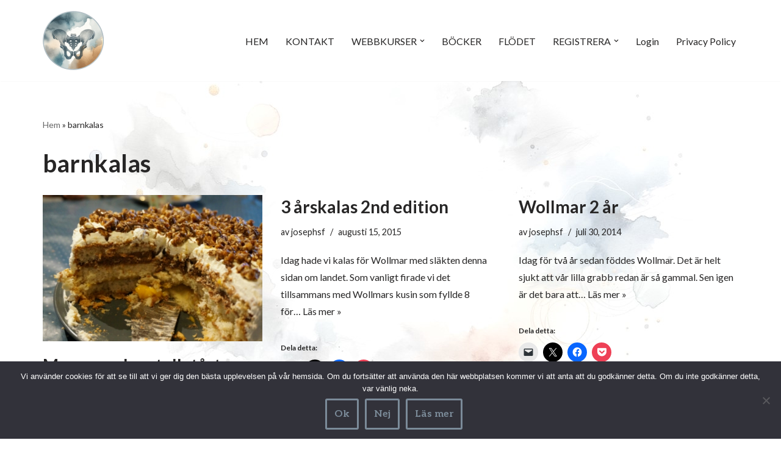

--- FILE ---
content_type: text/html; charset=UTF-8
request_url: https://bakingbabies.se/tag/barnkalas/
body_size: 21305
content:
<!DOCTYPE html>
<html lang="sv-SE">

<head>
	
	<meta charset="UTF-8">
	<meta name="viewport" content="width=device-width, initial-scale=1, minimum-scale=1">
	<link rel="profile" href="http://gmpg.org/xfn/11">
		<meta name='robots' content='index, follow, max-image-preview:large, max-snippet:-1, max-video-preview:-1' />
 <style type="text/css" class="darkmysite_inline_css"> :root { --darkmysite_dark_mode_bg: #0f0f0f; --darkmysite_dark_mode_secondary_bg: #171717; --darkmysite_dark_mode_text_color: #bebebe; --darkmysite_dark_mode_link_color: #ffffff; --darkmysite_dark_mode_link_hover_color: #cccccc; --darkmysite_dark_mode_input_bg: #2d2d2d; --darkmysite_dark_mode_input_text_color: #bebebe; --darkmysite_dark_mode_input_placeholder_color: #989898; --darkmysite_dark_mode_border_color: #4a4a4a; --darkmysite_dark_mode_btn_bg: #2d2d2d; --darkmysite_dark_mode_btn_text_color: #bebebe; } </style> <style type="text/css" class="darkmysite_inline_css"> .darkmysite_dark_mode_enabled::-webkit-scrollbar { background: #29292a !important; } .darkmysite_dark_mode_enabled::-webkit-scrollbar-track { background: #29292a !important; } .darkmysite_dark_mode_enabled::-webkit-scrollbar-thumb { background-color: #52565a !important; } .darkmysite_dark_mode_enabled::-webkit-scrollbar-corner { background-color: #52565a !important; } .darkmysite_dark_mode_enabled::-webkit-scrollbar-button { background-color: transparent !important; background-repeat: no-repeat !important; background-size: contain !important; background-position: center !important; } .darkmysite_dark_mode_enabled::-webkit-scrollbar-button:start { background-image: url(https://bakingbabies.se/wp-content/plugins/darkmysite/assets/img/others/scroll_arrow_up.svg) !important; } .darkmysite_dark_mode_enabled::-webkit-scrollbar-button:end { background-image: url(https://bakingbabies.se/wp-content/plugins/darkmysite/assets/img/others/scroll_arrow_down.svg) !important; } .darkmysite_dark_mode_enabled::-webkit-scrollbar-button:start:horizontal { background-image: url(https://bakingbabies.se/wp-content/plugins/darkmysite/assets/img/others/scroll_arrow_left.svg) !important; } .darkmysite_dark_mode_enabled::-webkit-scrollbar-button:end:horizontal { background-image: url(https://bakingbabies.se/wp-content/plugins/darkmysite/assets/img/others/scroll_arrow_right.svg) !important; }</style> <script type="text/javascript" class="darkmysite_inline_js"> var darkmysite_switch_unique_id = "2061714744"; var darkmysite_is_this_admin_panel = "0"; var darkmysite_enable_default_dark_mode = "0"; var darkmysite_enable_os_aware = "1"; var darkmysite_enable_keyboard_shortcut = "1"; var darkmysite_enable_time_based_dark = "0"; var darkmysite_time_based_dark_start = "19:00"; var darkmysite_time_based_dark_stop = "07:00"; var darkmysite_alternative_dark_mode_switch = ""; var darkmysite_enable_low_image_brightness = "1"; var darkmysite_image_brightness_to = "80"; var darkmysite_enable_image_grayscale = "0"; var darkmysite_image_grayscale_to = "80"; var darkmysite_enable_bg_image_darken = "1"; var darkmysite_bg_image_darken_to = "60"; var darkmysite_enable_invert_inline_svg = "0"; var darkmysite_enable_low_video_brightness = "1"; var darkmysite_video_brightness_to = "80"; var darkmysite_enable_video_grayscale = "0"; var darkmysite_video_grayscale_to = "80"; var darkmysite_disallowed_elements = ".darkmysite_ignore, .darkmysite_ignore *, .darkmysite_switch, .darkmysite_switch *, .wp-block-button__link, .wp-block-button__link *"; </script>
	<!-- This site is optimized with the Yoast SEO plugin v26.8 - https://yoast.com/product/yoast-seo-wordpress/ -->
	<title>barnkalas-arkiv - BakingBabies</title>
	<link rel="canonical" href="https://bakingbabies.se/tag/barnkalas/" />
	<meta property="og:locale" content="sv_SE" />
	<meta property="og:type" content="article" />
	<meta property="og:title" content="barnkalas-arkiv - BakingBabies" />
	<meta property="og:url" content="https://bakingbabies.se/tag/barnkalas/" />
	<meta property="og:site_name" content="BakingBabies" />
	<meta name="twitter:card" content="summary_large_image" />
	<script type="application/ld+json" class="yoast-schema-graph">{"@context":"https://schema.org","@graph":[{"@type":"CollectionPage","@id":"https://bakingbabies.se/tag/barnkalas/","url":"https://bakingbabies.se/tag/barnkalas/","name":"barnkalas-arkiv - BakingBabies","isPartOf":{"@id":"https://bakingbabies.se/#website"},"primaryImageOfPage":{"@id":"https://bakingbabies.se/tag/barnkalas/#primaryimage"},"image":{"@id":"https://bakingbabies.se/tag/barnkalas/#primaryimage"},"thumbnailUrl":"https://i0.wp.com/bakingbabies.se/wp-content/uploads/2016/05/wp-1463426547083.jpg?fit=500%2C334&ssl=1","breadcrumb":{"@id":"https://bakingbabies.se/tag/barnkalas/#breadcrumb"},"inLanguage":"sv-SE"},{"@type":"ImageObject","inLanguage":"sv-SE","@id":"https://bakingbabies.se/tag/barnkalas/#primaryimage","url":"https://i0.wp.com/bakingbabies.se/wp-content/uploads/2016/05/wp-1463426547083.jpg?fit=500%2C334&ssl=1","contentUrl":"https://i0.wp.com/bakingbabies.se/wp-content/uploads/2016/05/wp-1463426547083.jpg?fit=500%2C334&ssl=1","width":500,"height":334},{"@type":"BreadcrumbList","@id":"https://bakingbabies.se/tag/barnkalas/#breadcrumb","itemListElement":[{"@type":"ListItem","position":1,"name":"Hem","item":"https://bakingbabies.se/"},{"@type":"ListItem","position":2,"name":"barnkalas"}]},{"@type":"WebSite","@id":"https://bakingbabies.se/#website","url":"https://bakingbabies.se/","name":"BakingBabies","description":"","publisher":{"@id":"https://bakingbabies.se/#/schema/person/8443ade0b95076694a12164144f23594"},"potentialAction":[{"@type":"SearchAction","target":{"@type":"EntryPoint","urlTemplate":"https://bakingbabies.se/?s={search_term_string}"},"query-input":{"@type":"PropertyValueSpecification","valueRequired":true,"valueName":"search_term_string"}}],"inLanguage":"sv-SE"},{"@type":["Person","Organization"],"@id":"https://bakingbabies.se/#/schema/person/8443ade0b95076694a12164144f23594","name":"Mia @bakingbabies","image":{"@type":"ImageObject","inLanguage":"sv-SE","@id":"https://bakingbabies.se/#/schema/person/image/","url":"https://secure.gravatar.com/avatar/e4594295c0879cb703e960dffe6f1e9d0e578c31aa9857c34887733abdda0ea9?s=96&d=identicon&r=r","contentUrl":"https://secure.gravatar.com/avatar/e4594295c0879cb703e960dffe6f1e9d0e578c31aa9857c34887733abdda0ea9?s=96&d=identicon&r=r","caption":"Mia @bakingbabies"},"logo":{"@id":"https://bakingbabies.se/#/schema/person/image/"},"sameAs":["https://bakingbabies.se"]}]}</script>
	<!-- / Yoast SEO plugin. -->


<link rel='dns-prefetch' href='//secure.gravatar.com' />
<link rel='dns-prefetch' href='//js.stripe.com' />
<link rel='dns-prefetch' href='//stats.wp.com' />
<link rel='dns-prefetch' href='//fonts.googleapis.com' />
<link rel='dns-prefetch' href='//v0.wordpress.com' />
<link rel='preconnect' href='//i0.wp.com' />
<link rel='preconnect' href='//c0.wp.com' />
<link rel="alternate" type="application/rss+xml" title="BakingBabies &raquo; Webbflöde" href="https://bakingbabies.se/feed/" />
<link rel="alternate" type="application/rss+xml" title="BakingBabies &raquo; Kommentarsflöde" href="https://bakingbabies.se/comments/feed/" />
<link rel="alternate" type="application/rss+xml" title="BakingBabies &raquo; etikettflöde för barnkalas" href="https://bakingbabies.se/tag/barnkalas/feed/" />
<style id='wp-img-auto-sizes-contain-inline-css'>
img:is([sizes=auto i],[sizes^="auto," i]){contain-intrinsic-size:3000px 1500px}
/*# sourceURL=wp-img-auto-sizes-contain-inline-css */
</style>
<link rel='stylesheet' id='formidable-css' href='https://bakingbabies.se/wp-content/plugins/formidable/css/formidableforms.css?ver=114457' media='all' />
<style id='wp-emoji-styles-inline-css'>

	img.wp-smiley, img.emoji {
		display: inline !important;
		border: none !important;
		box-shadow: none !important;
		height: 1em !important;
		width: 1em !important;
		margin: 0 0.07em !important;
		vertical-align: -0.1em !important;
		background: none !important;
		padding: 0 !important;
	}
/*# sourceURL=wp-emoji-styles-inline-css */
</style>
<style id='wp-block-library-inline-css'>
:root{--wp-block-synced-color:#7a00df;--wp-block-synced-color--rgb:122,0,223;--wp-bound-block-color:var(--wp-block-synced-color);--wp-editor-canvas-background:#ddd;--wp-admin-theme-color:#007cba;--wp-admin-theme-color--rgb:0,124,186;--wp-admin-theme-color-darker-10:#006ba1;--wp-admin-theme-color-darker-10--rgb:0,107,160.5;--wp-admin-theme-color-darker-20:#005a87;--wp-admin-theme-color-darker-20--rgb:0,90,135;--wp-admin-border-width-focus:2px}@media (min-resolution:192dpi){:root{--wp-admin-border-width-focus:1.5px}}.wp-element-button{cursor:pointer}:root .has-very-light-gray-background-color{background-color:#eee}:root .has-very-dark-gray-background-color{background-color:#313131}:root .has-very-light-gray-color{color:#eee}:root .has-very-dark-gray-color{color:#313131}:root .has-vivid-green-cyan-to-vivid-cyan-blue-gradient-background{background:linear-gradient(135deg,#00d084,#0693e3)}:root .has-purple-crush-gradient-background{background:linear-gradient(135deg,#34e2e4,#4721fb 50%,#ab1dfe)}:root .has-hazy-dawn-gradient-background{background:linear-gradient(135deg,#faaca8,#dad0ec)}:root .has-subdued-olive-gradient-background{background:linear-gradient(135deg,#fafae1,#67a671)}:root .has-atomic-cream-gradient-background{background:linear-gradient(135deg,#fdd79a,#004a59)}:root .has-nightshade-gradient-background{background:linear-gradient(135deg,#330968,#31cdcf)}:root .has-midnight-gradient-background{background:linear-gradient(135deg,#020381,#2874fc)}:root{--wp--preset--font-size--normal:16px;--wp--preset--font-size--huge:42px}.has-regular-font-size{font-size:1em}.has-larger-font-size{font-size:2.625em}.has-normal-font-size{font-size:var(--wp--preset--font-size--normal)}.has-huge-font-size{font-size:var(--wp--preset--font-size--huge)}.has-text-align-center{text-align:center}.has-text-align-left{text-align:left}.has-text-align-right{text-align:right}.has-fit-text{white-space:nowrap!important}#end-resizable-editor-section{display:none}.aligncenter{clear:both}.items-justified-left{justify-content:flex-start}.items-justified-center{justify-content:center}.items-justified-right{justify-content:flex-end}.items-justified-space-between{justify-content:space-between}.screen-reader-text{border:0;clip-path:inset(50%);height:1px;margin:-1px;overflow:hidden;padding:0;position:absolute;width:1px;word-wrap:normal!important}.screen-reader-text:focus{background-color:#ddd;clip-path:none;color:#444;display:block;font-size:1em;height:auto;left:5px;line-height:normal;padding:15px 23px 14px;text-decoration:none;top:5px;width:auto;z-index:100000}html :where(.has-border-color){border-style:solid}html :where([style*=border-top-color]){border-top-style:solid}html :where([style*=border-right-color]){border-right-style:solid}html :where([style*=border-bottom-color]){border-bottom-style:solid}html :where([style*=border-left-color]){border-left-style:solid}html :where([style*=border-width]){border-style:solid}html :where([style*=border-top-width]){border-top-style:solid}html :where([style*=border-right-width]){border-right-style:solid}html :where([style*=border-bottom-width]){border-bottom-style:solid}html :where([style*=border-left-width]){border-left-style:solid}html :where(img[class*=wp-image-]){height:auto;max-width:100%}:where(figure){margin:0 0 1em}html :where(.is-position-sticky){--wp-admin--admin-bar--position-offset:var(--wp-admin--admin-bar--height,0px)}@media screen and (max-width:600px){html :where(.is-position-sticky){--wp-admin--admin-bar--position-offset:0px}}

/*# sourceURL=wp-block-library-inline-css */
</style><style id='global-styles-inline-css'>
:root{--wp--preset--aspect-ratio--square: 1;--wp--preset--aspect-ratio--4-3: 4/3;--wp--preset--aspect-ratio--3-4: 3/4;--wp--preset--aspect-ratio--3-2: 3/2;--wp--preset--aspect-ratio--2-3: 2/3;--wp--preset--aspect-ratio--16-9: 16/9;--wp--preset--aspect-ratio--9-16: 9/16;--wp--preset--color--black: #000000;--wp--preset--color--cyan-bluish-gray: #abb8c3;--wp--preset--color--white: #ffffff;--wp--preset--color--pale-pink: #f78da7;--wp--preset--color--vivid-red: #cf2e2e;--wp--preset--color--luminous-vivid-orange: #ff6900;--wp--preset--color--luminous-vivid-amber: #fcb900;--wp--preset--color--light-green-cyan: #7bdcb5;--wp--preset--color--vivid-green-cyan: #00d084;--wp--preset--color--pale-cyan-blue: #8ed1fc;--wp--preset--color--vivid-cyan-blue: #0693e3;--wp--preset--color--vivid-purple: #9b51e0;--wp--preset--color--neve-link-color: var(--nv-primary-accent);--wp--preset--color--neve-link-hover-color: var(--nv-secondary-accent);--wp--preset--color--nv-site-bg: var(--nv-site-bg);--wp--preset--color--nv-light-bg: var(--nv-light-bg);--wp--preset--color--nv-dark-bg: var(--nv-dark-bg);--wp--preset--color--neve-text-color: var(--nv-text-color);--wp--preset--color--nv-text-dark-bg: var(--nv-text-dark-bg);--wp--preset--color--nv-c-1: var(--nv-c-1);--wp--preset--color--nv-c-2: var(--nv-c-2);--wp--preset--gradient--vivid-cyan-blue-to-vivid-purple: linear-gradient(135deg,rgb(6,147,227) 0%,rgb(155,81,224) 100%);--wp--preset--gradient--light-green-cyan-to-vivid-green-cyan: linear-gradient(135deg,rgb(122,220,180) 0%,rgb(0,208,130) 100%);--wp--preset--gradient--luminous-vivid-amber-to-luminous-vivid-orange: linear-gradient(135deg,rgb(252,185,0) 0%,rgb(255,105,0) 100%);--wp--preset--gradient--luminous-vivid-orange-to-vivid-red: linear-gradient(135deg,rgb(255,105,0) 0%,rgb(207,46,46) 100%);--wp--preset--gradient--very-light-gray-to-cyan-bluish-gray: linear-gradient(135deg,rgb(238,238,238) 0%,rgb(169,184,195) 100%);--wp--preset--gradient--cool-to-warm-spectrum: linear-gradient(135deg,rgb(74,234,220) 0%,rgb(151,120,209) 20%,rgb(207,42,186) 40%,rgb(238,44,130) 60%,rgb(251,105,98) 80%,rgb(254,248,76) 100%);--wp--preset--gradient--blush-light-purple: linear-gradient(135deg,rgb(255,206,236) 0%,rgb(152,150,240) 100%);--wp--preset--gradient--blush-bordeaux: linear-gradient(135deg,rgb(254,205,165) 0%,rgb(254,45,45) 50%,rgb(107,0,62) 100%);--wp--preset--gradient--luminous-dusk: linear-gradient(135deg,rgb(255,203,112) 0%,rgb(199,81,192) 50%,rgb(65,88,208) 100%);--wp--preset--gradient--pale-ocean: linear-gradient(135deg,rgb(255,245,203) 0%,rgb(182,227,212) 50%,rgb(51,167,181) 100%);--wp--preset--gradient--electric-grass: linear-gradient(135deg,rgb(202,248,128) 0%,rgb(113,206,126) 100%);--wp--preset--gradient--midnight: linear-gradient(135deg,rgb(2,3,129) 0%,rgb(40,116,252) 100%);--wp--preset--font-size--small: 13px;--wp--preset--font-size--medium: 20px;--wp--preset--font-size--large: 36px;--wp--preset--font-size--x-large: 42px;--wp--preset--spacing--20: 0.44rem;--wp--preset--spacing--30: 0.67rem;--wp--preset--spacing--40: 1rem;--wp--preset--spacing--50: 1.5rem;--wp--preset--spacing--60: 2.25rem;--wp--preset--spacing--70: 3.38rem;--wp--preset--spacing--80: 5.06rem;--wp--preset--shadow--natural: 6px 6px 9px rgba(0, 0, 0, 0.2);--wp--preset--shadow--deep: 12px 12px 50px rgba(0, 0, 0, 0.4);--wp--preset--shadow--sharp: 6px 6px 0px rgba(0, 0, 0, 0.2);--wp--preset--shadow--outlined: 6px 6px 0px -3px rgb(255, 255, 255), 6px 6px rgb(0, 0, 0);--wp--preset--shadow--crisp: 6px 6px 0px rgb(0, 0, 0);}:where(.is-layout-flex){gap: 0.5em;}:where(.is-layout-grid){gap: 0.5em;}body .is-layout-flex{display: flex;}.is-layout-flex{flex-wrap: wrap;align-items: center;}.is-layout-flex > :is(*, div){margin: 0;}body .is-layout-grid{display: grid;}.is-layout-grid > :is(*, div){margin: 0;}:where(.wp-block-columns.is-layout-flex){gap: 2em;}:where(.wp-block-columns.is-layout-grid){gap: 2em;}:where(.wp-block-post-template.is-layout-flex){gap: 1.25em;}:where(.wp-block-post-template.is-layout-grid){gap: 1.25em;}.has-black-color{color: var(--wp--preset--color--black) !important;}.has-cyan-bluish-gray-color{color: var(--wp--preset--color--cyan-bluish-gray) !important;}.has-white-color{color: var(--wp--preset--color--white) !important;}.has-pale-pink-color{color: var(--wp--preset--color--pale-pink) !important;}.has-vivid-red-color{color: var(--wp--preset--color--vivid-red) !important;}.has-luminous-vivid-orange-color{color: var(--wp--preset--color--luminous-vivid-orange) !important;}.has-luminous-vivid-amber-color{color: var(--wp--preset--color--luminous-vivid-amber) !important;}.has-light-green-cyan-color{color: var(--wp--preset--color--light-green-cyan) !important;}.has-vivid-green-cyan-color{color: var(--wp--preset--color--vivid-green-cyan) !important;}.has-pale-cyan-blue-color{color: var(--wp--preset--color--pale-cyan-blue) !important;}.has-vivid-cyan-blue-color{color: var(--wp--preset--color--vivid-cyan-blue) !important;}.has-vivid-purple-color{color: var(--wp--preset--color--vivid-purple) !important;}.has-neve-link-color-color{color: var(--wp--preset--color--neve-link-color) !important;}.has-neve-link-hover-color-color{color: var(--wp--preset--color--neve-link-hover-color) !important;}.has-nv-site-bg-color{color: var(--wp--preset--color--nv-site-bg) !important;}.has-nv-light-bg-color{color: var(--wp--preset--color--nv-light-bg) !important;}.has-nv-dark-bg-color{color: var(--wp--preset--color--nv-dark-bg) !important;}.has-neve-text-color-color{color: var(--wp--preset--color--neve-text-color) !important;}.has-nv-text-dark-bg-color{color: var(--wp--preset--color--nv-text-dark-bg) !important;}.has-nv-c-1-color{color: var(--wp--preset--color--nv-c-1) !important;}.has-nv-c-2-color{color: var(--wp--preset--color--nv-c-2) !important;}.has-black-background-color{background-color: var(--wp--preset--color--black) !important;}.has-cyan-bluish-gray-background-color{background-color: var(--wp--preset--color--cyan-bluish-gray) !important;}.has-white-background-color{background-color: var(--wp--preset--color--white) !important;}.has-pale-pink-background-color{background-color: var(--wp--preset--color--pale-pink) !important;}.has-vivid-red-background-color{background-color: var(--wp--preset--color--vivid-red) !important;}.has-luminous-vivid-orange-background-color{background-color: var(--wp--preset--color--luminous-vivid-orange) !important;}.has-luminous-vivid-amber-background-color{background-color: var(--wp--preset--color--luminous-vivid-amber) !important;}.has-light-green-cyan-background-color{background-color: var(--wp--preset--color--light-green-cyan) !important;}.has-vivid-green-cyan-background-color{background-color: var(--wp--preset--color--vivid-green-cyan) !important;}.has-pale-cyan-blue-background-color{background-color: var(--wp--preset--color--pale-cyan-blue) !important;}.has-vivid-cyan-blue-background-color{background-color: var(--wp--preset--color--vivid-cyan-blue) !important;}.has-vivid-purple-background-color{background-color: var(--wp--preset--color--vivid-purple) !important;}.has-neve-link-color-background-color{background-color: var(--wp--preset--color--neve-link-color) !important;}.has-neve-link-hover-color-background-color{background-color: var(--wp--preset--color--neve-link-hover-color) !important;}.has-nv-site-bg-background-color{background-color: var(--wp--preset--color--nv-site-bg) !important;}.has-nv-light-bg-background-color{background-color: var(--wp--preset--color--nv-light-bg) !important;}.has-nv-dark-bg-background-color{background-color: var(--wp--preset--color--nv-dark-bg) !important;}.has-neve-text-color-background-color{background-color: var(--wp--preset--color--neve-text-color) !important;}.has-nv-text-dark-bg-background-color{background-color: var(--wp--preset--color--nv-text-dark-bg) !important;}.has-nv-c-1-background-color{background-color: var(--wp--preset--color--nv-c-1) !important;}.has-nv-c-2-background-color{background-color: var(--wp--preset--color--nv-c-2) !important;}.has-black-border-color{border-color: var(--wp--preset--color--black) !important;}.has-cyan-bluish-gray-border-color{border-color: var(--wp--preset--color--cyan-bluish-gray) !important;}.has-white-border-color{border-color: var(--wp--preset--color--white) !important;}.has-pale-pink-border-color{border-color: var(--wp--preset--color--pale-pink) !important;}.has-vivid-red-border-color{border-color: var(--wp--preset--color--vivid-red) !important;}.has-luminous-vivid-orange-border-color{border-color: var(--wp--preset--color--luminous-vivid-orange) !important;}.has-luminous-vivid-amber-border-color{border-color: var(--wp--preset--color--luminous-vivid-amber) !important;}.has-light-green-cyan-border-color{border-color: var(--wp--preset--color--light-green-cyan) !important;}.has-vivid-green-cyan-border-color{border-color: var(--wp--preset--color--vivid-green-cyan) !important;}.has-pale-cyan-blue-border-color{border-color: var(--wp--preset--color--pale-cyan-blue) !important;}.has-vivid-cyan-blue-border-color{border-color: var(--wp--preset--color--vivid-cyan-blue) !important;}.has-vivid-purple-border-color{border-color: var(--wp--preset--color--vivid-purple) !important;}.has-neve-link-color-border-color{border-color: var(--wp--preset--color--neve-link-color) !important;}.has-neve-link-hover-color-border-color{border-color: var(--wp--preset--color--neve-link-hover-color) !important;}.has-nv-site-bg-border-color{border-color: var(--wp--preset--color--nv-site-bg) !important;}.has-nv-light-bg-border-color{border-color: var(--wp--preset--color--nv-light-bg) !important;}.has-nv-dark-bg-border-color{border-color: var(--wp--preset--color--nv-dark-bg) !important;}.has-neve-text-color-border-color{border-color: var(--wp--preset--color--neve-text-color) !important;}.has-nv-text-dark-bg-border-color{border-color: var(--wp--preset--color--nv-text-dark-bg) !important;}.has-nv-c-1-border-color{border-color: var(--wp--preset--color--nv-c-1) !important;}.has-nv-c-2-border-color{border-color: var(--wp--preset--color--nv-c-2) !important;}.has-vivid-cyan-blue-to-vivid-purple-gradient-background{background: var(--wp--preset--gradient--vivid-cyan-blue-to-vivid-purple) !important;}.has-light-green-cyan-to-vivid-green-cyan-gradient-background{background: var(--wp--preset--gradient--light-green-cyan-to-vivid-green-cyan) !important;}.has-luminous-vivid-amber-to-luminous-vivid-orange-gradient-background{background: var(--wp--preset--gradient--luminous-vivid-amber-to-luminous-vivid-orange) !important;}.has-luminous-vivid-orange-to-vivid-red-gradient-background{background: var(--wp--preset--gradient--luminous-vivid-orange-to-vivid-red) !important;}.has-very-light-gray-to-cyan-bluish-gray-gradient-background{background: var(--wp--preset--gradient--very-light-gray-to-cyan-bluish-gray) !important;}.has-cool-to-warm-spectrum-gradient-background{background: var(--wp--preset--gradient--cool-to-warm-spectrum) !important;}.has-blush-light-purple-gradient-background{background: var(--wp--preset--gradient--blush-light-purple) !important;}.has-blush-bordeaux-gradient-background{background: var(--wp--preset--gradient--blush-bordeaux) !important;}.has-luminous-dusk-gradient-background{background: var(--wp--preset--gradient--luminous-dusk) !important;}.has-pale-ocean-gradient-background{background: var(--wp--preset--gradient--pale-ocean) !important;}.has-electric-grass-gradient-background{background: var(--wp--preset--gradient--electric-grass) !important;}.has-midnight-gradient-background{background: var(--wp--preset--gradient--midnight) !important;}.has-small-font-size{font-size: var(--wp--preset--font-size--small) !important;}.has-medium-font-size{font-size: var(--wp--preset--font-size--medium) !important;}.has-large-font-size{font-size: var(--wp--preset--font-size--large) !important;}.has-x-large-font-size{font-size: var(--wp--preset--font-size--x-large) !important;}
/*# sourceURL=global-styles-inline-css */
</style>

<style id='classic-theme-styles-inline-css'>
/*! This file is auto-generated */
.wp-block-button__link{color:#fff;background-color:#32373c;border-radius:9999px;box-shadow:none;text-decoration:none;padding:calc(.667em + 2px) calc(1.333em + 2px);font-size:1.125em}.wp-block-file__button{background:#32373c;color:#fff;text-decoration:none}
/*# sourceURL=/wp-includes/css/classic-themes.min.css */
</style>
<link rel='stylesheet' id='contact-form-7-css' href='https://bakingbabies.se/wp-content/plugins/contact-form-7/includes/css/styles.css?ver=6.1.4' media='all' />
<link rel='stylesheet' id='cookie-notice-front-css' href='https://bakingbabies.se/wp-content/plugins/cookie-notice/css/front.min.css?ver=2.5.11' media='all' />
<link rel='stylesheet' id='darkmysite-client-main-css' href='https://bakingbabies.se/wp-content/plugins/darkmysite/assets/css/client_main.css?ver=1.2.9' media='all' />
<link rel='stylesheet' id='googlefonts-css' href='https://fonts.googleapis.com/css?family=Lato:400,400italic,700,700italic&subset=latin' media='all' />
<link rel='stylesheet' id='learndash_quiz_front_css-css' href='//bakingbabies.se/wp-content/plugins/sfwd-lms/themes/legacy/templates/learndash_quiz_front.min.css?ver=4.25.8.1' media='all' />
<link rel='stylesheet' id='dashicons-css' href='https://c0.wp.com/c/6.9/wp-includes/css/dashicons.min.css' media='all' />
<link rel='stylesheet' id='learndash-css' href='//bakingbabies.se/wp-content/plugins/sfwd-lms/src/assets/dist/css/styles.css?ver=4.25.8.1' media='all' />
<link rel='stylesheet' id='jquery-dropdown-css-css' href='//bakingbabies.se/wp-content/plugins/sfwd-lms/assets/css/jquery.dropdown.min.css?ver=4.25.8.1' media='all' />
<link rel='stylesheet' id='learndash_lesson_video-css' href='//bakingbabies.se/wp-content/plugins/sfwd-lms/themes/legacy/templates/learndash_lesson_video.min.css?ver=4.25.8.1' media='all' />
<link rel='stylesheet' id='learndash-admin-bar-css' href='https://bakingbabies.se/wp-content/plugins/sfwd-lms/src/assets/dist/css/admin-bar/styles.css?ver=4.25.8.1' media='all' />
<link rel='stylesheet' id='learndash-course-grid-skin-grid-css' href='https://bakingbabies.se/wp-content/plugins/sfwd-lms/includes/course-grid/templates/skins/grid/style.css?ver=4.25.8.1' media='all' />
<link rel='stylesheet' id='learndash-course-grid-pagination-css' href='https://bakingbabies.se/wp-content/plugins/sfwd-lms/includes/course-grid/templates/pagination/style.css?ver=4.25.8.1' media='all' />
<link rel='stylesheet' id='learndash-course-grid-filter-css' href='https://bakingbabies.se/wp-content/plugins/sfwd-lms/includes/course-grid/templates/filter/style.css?ver=4.25.8.1' media='all' />
<link rel='stylesheet' id='learndash-course-grid-card-grid-1-css' href='https://bakingbabies.se/wp-content/plugins/sfwd-lms/includes/course-grid/templates/cards/grid-1/style.css?ver=4.25.8.1' media='all' />
<link rel='stylesheet' id='issuem-leaky-paywall-css' href='https://bakingbabies.se/wp-content/plugins/leaky-paywall//css/issuem-leaky-paywall.css?ver=4.22.6' media='all' />
<link rel='stylesheet' id='neve-style-css' href='https://bakingbabies.se/wp-content/themes/neve/style-main-new.min.css?ver=4.1.3' media='all' />
<style id='neve-style-inline-css'>
.is-menu-sidebar .header-menu-sidebar { visibility: visible; }.is-menu-sidebar.menu_sidebar_slide_left .header-menu-sidebar { transform: translate3d(0, 0, 0); left: 0; }.is-menu-sidebar.menu_sidebar_slide_right .header-menu-sidebar { transform: translate3d(0, 0, 0); right: 0; }.is-menu-sidebar.menu_sidebar_pull_right .header-menu-sidebar, .is-menu-sidebar.menu_sidebar_pull_left .header-menu-sidebar { transform: translateX(0); }.is-menu-sidebar.menu_sidebar_dropdown .header-menu-sidebar { height: auto; }.is-menu-sidebar.menu_sidebar_dropdown .header-menu-sidebar-inner { max-height: 400px; padding: 20px 0; }.is-menu-sidebar.menu_sidebar_full_canvas .header-menu-sidebar { opacity: 1; }.header-menu-sidebar .menu-item-nav-search:not(.floating) { pointer-events: none; }.header-menu-sidebar .menu-item-nav-search .is-menu-sidebar { pointer-events: unset; }@media screen and (max-width: 960px) { .builder-item.cr .item--inner { --textalign: center; --justify: center; } }
.nv-meta-list li.meta:not(:last-child):after { content:"/" }.nv-meta-list .no-mobile{
			display:none;
		}.nv-meta-list li.last::after{
			content: ""!important;
		}@media (min-width: 769px) {
			.nv-meta-list .no-mobile {
				display: inline-block;
			}
			.nv-meta-list li.last:not(:last-child)::after {
		 		content: "/" !important;
			}
		}
 :root{ --container: 748px;--postwidth:100%; --primarybtnbg: var(--nv-primary-accent); --primarybtnhoverbg: var(--nv-primary-accent); --primarybtncolor: #fff; --secondarybtncolor: var(--nv-primary-accent); --primarybtnhovercolor: #fff; --secondarybtnhovercolor: var(--nv-primary-accent);--primarybtnborderradius:3px;--secondarybtnborderradius:3px;--secondarybtnborderwidth:3px;--btnpadding:13px 15px;--primarybtnpadding:13px 15px;--secondarybtnpadding:calc(13px - 3px) calc(15px - 3px); --bodyfontfamily: Aleo; --bodyfontsize: 15px; --bodylineheight: 1.6; --bodyletterspacing: 0px; --bodyfontweight: 400; --h1fontsize: 36px; --h1fontweight: 700; --h1lineheight: 1.2; --h1letterspacing: 0px; --h1texttransform: none; --h2fontsize: 28px; --h2fontweight: 700; --h2lineheight: 1.3; --h2letterspacing: 0px; --h2texttransform: none; --h3fontsize: 24px; --h3fontweight: 700; --h3lineheight: 1.4; --h3letterspacing: 0px; --h3texttransform: none; --h4fontsize: 20px; --h4fontweight: 700; --h4lineheight: 1.6; --h4letterspacing: 0px; --h4texttransform: none; --h5fontsize: 16px; --h5fontweight: 700; --h5lineheight: 1.6; --h5letterspacing: 0px; --h5texttransform: none; --h6fontsize: 14px; --h6fontweight: 700; --h6lineheight: 1.6; --h6letterspacing: 0px; --h6texttransform: none;--formfieldborderwidth:2px;--formfieldborderradius:3px; --formfieldbgcolor: var(--nv-site-bg); --formfieldbordercolor: #dddddd; --formfieldcolor: var(--nv-text-color);--formfieldpadding:10px 12px; } .nv-index-posts{ --borderradius:0px; } .has-neve-button-color-color{ color: var(--nv-primary-accent)!important; } .has-neve-button-color-background-color{ background-color: var(--nv-primary-accent)!important; } .single-post-container .alignfull > [class*="__inner-container"], .single-post-container .alignwide > [class*="__inner-container"]{ max-width:718px } .nv-meta-list{ --avatarsize: 20px; } .single .nv-meta-list{ --avatarsize: 20px; } .nv-is-boxed.nv-comments-wrap{ --padding:20px; } .nv-is-boxed.comment-respond{ --padding:20px; } .single:not(.single-product), .page{ --c-vspace:0 0 0 0;; } .global-styled{ --bgcolor: var(--nv-site-bg); } .header-top{ --rowbcolor: var(--nv-light-bg); --color: var(--nv-text-color); --bgcolor: var(--nv-site-bg); } .header-main{ --rowbcolor: var(--nv-light-bg); --color: var(--nv-text-color); --bgcolor: var(--nv-site-bg); } .header-bottom{ --rowbcolor: var(--nv-light-bg); --color: var(--nv-text-color); --bgcolor: var(--nv-site-bg); } .header-menu-sidebar-bg{ --justify: flex-start; --textalign: left;--flexg: 1;--wrapdropdownwidth: auto; --color: var(--nv-text-color); --bgcolor: var(--nv-site-bg); } .header-menu-sidebar{ width: 360px; } .builder-item--logo{ --maxwidth: 120px; --fs: 24px;--padding:10px 0;--margin:0; --textalign: left;--justify: flex-start; } .builder-item--nav-icon,.header-menu-sidebar .close-sidebar-panel .navbar-toggle{ --borderradius:0; } .builder-item--nav-icon{ --label-margin:0 5px 0 0;;--padding:10px 15px;--margin:0; } .builder-item--primary-menu{ --hovercolor: var(--nv-secondary-accent); --hovertextcolor: var(--nv-text-color); --activecolor: var(--nv-primary-accent); --spacing: 20px; --height: 25px;--padding:0;--margin:0; --fontsize: 1em; --lineheight: 1.6; --letterspacing: 0px; --fontweight: 500; --texttransform: none; --iconsize: 1em; } .hfg-is-group.has-primary-menu .inherit-ff{ --inheritedfw: 500; } .footer-top-inner .row{ grid-template-columns:1fr 1fr 1fr; --valign: flex-start; } .footer-top{ --rowbcolor: var(--nv-light-bg); --color: var(--nv-text-color); --bgcolor: var(--nv-site-bg); } .footer-main-inner .row{ grid-template-columns:1fr 1fr 1fr; --valign: flex-start; } .footer-main{ --rowbcolor: var(--nv-light-bg); --color: var(--nv-text-color); --bgcolor: var(--nv-site-bg); } .footer-bottom-inner .row{ grid-template-columns:1fr 1fr 1fr; --valign: flex-start; } .footer-bottom{ --rowbcolor: var(--nv-light-bg); --color: var(--nv-text-dark-bg); --bgcolor: var(--nv-dark-bg); } @media(min-width: 576px){ :root{ --container: 992px;--postwidth:50%;--btnpadding:13px 15px;--primarybtnpadding:13px 15px;--secondarybtnpadding:calc(13px - 3px) calc(15px - 3px); --bodyfontsize: 16px; --bodylineheight: 1.6; --bodyletterspacing: 0px; --h1fontsize: 38px; --h1lineheight: 1.2; --h1letterspacing: 0px; --h2fontsize: 30px; --h2lineheight: 1.2; --h2letterspacing: 0px; --h3fontsize: 26px; --h3lineheight: 1.4; --h3letterspacing: 0px; --h4fontsize: 22px; --h4lineheight: 1.5; --h4letterspacing: 0px; --h5fontsize: 18px; --h5lineheight: 1.6; --h5letterspacing: 0px; --h6fontsize: 14px; --h6lineheight: 1.6; --h6letterspacing: 0px; } .single-post-container .alignfull > [class*="__inner-container"], .single-post-container .alignwide > [class*="__inner-container"]{ max-width:962px } .nv-meta-list{ --avatarsize: 20px; } .single .nv-meta-list{ --avatarsize: 20px; } .nv-is-boxed.nv-comments-wrap{ --padding:30px; } .nv-is-boxed.comment-respond{ --padding:30px; } .single:not(.single-product), .page{ --c-vspace:0 0 0 0;; } .header-menu-sidebar-bg{ --justify: flex-start; --textalign: left;--flexg: 1;--wrapdropdownwidth: auto; } .header-menu-sidebar{ width: 360px; } .builder-item--logo{ --maxwidth: 120px; --fs: 24px;--padding:10px 0;--margin:0; --textalign: left;--justify: flex-start; } .builder-item--nav-icon{ --label-margin:0 5px 0 0;;--padding:10px 15px;--margin:0; } .builder-item--primary-menu{ --spacing: 20px; --height: 25px;--padding:0;--margin:0; --fontsize: 1em; --lineheight: 1.6; --letterspacing: 0px; --iconsize: 1em; } }@media(min-width: 960px){ :root{ --container: 1170px;--postwidth:33.333333333333%;--btnpadding:13px 15px;--primarybtnpadding:13px 15px;--secondarybtnpadding:calc(13px - 3px) calc(15px - 3px); --bodyfontsize: 16px; --bodylineheight: 1.7; --bodyletterspacing: 0px; --h1fontsize: 40px; --h1lineheight: 1.1; --h1letterspacing: 0px; --h2fontsize: 32px; --h2lineheight: 1.2; --h2letterspacing: 0px; --h3fontsize: 28px; --h3lineheight: 1.4; --h3letterspacing: 0px; --h4fontsize: 24px; --h4lineheight: 1.5; --h4letterspacing: 0px; --h5fontsize: 20px; --h5lineheight: 1.6; --h5letterspacing: 0px; --h6fontsize: 16px; --h6lineheight: 1.6; --h6letterspacing: 0px; } body:not(.single):not(.archive):not(.blog):not(.search):not(.error404) .neve-main > .container .col, body.post-type-archive-course .neve-main > .container .col, body.post-type-archive-llms_membership .neve-main > .container .col{ max-width: 100%; } body:not(.single):not(.archive):not(.blog):not(.search):not(.error404) .nv-sidebar-wrap, body.post-type-archive-course .nv-sidebar-wrap, body.post-type-archive-llms_membership .nv-sidebar-wrap{ max-width: 0%; } .neve-main > .archive-container .nv-index-posts.col{ max-width: 100%; } .neve-main > .archive-container .nv-sidebar-wrap{ max-width: 0%; } .neve-main > .single-post-container .nv-single-post-wrap.col{ max-width: 70%; } .single-post-container .alignfull > [class*="__inner-container"], .single-post-container .alignwide > [class*="__inner-container"]{ max-width:789px } .container-fluid.single-post-container .alignfull > [class*="__inner-container"], .container-fluid.single-post-container .alignwide > [class*="__inner-container"]{ max-width:calc(70% + 15px) } .neve-main > .single-post-container .nv-sidebar-wrap{ max-width: 30%; } .nv-meta-list{ --avatarsize: 20px; } .single .nv-meta-list{ --avatarsize: 20px; } .nv-is-boxed.nv-comments-wrap{ --padding:40px; } .nv-is-boxed.comment-respond{ --padding:40px; } .single:not(.single-product), .page{ --c-vspace:0 0 0 0;; } .header-menu-sidebar-bg{ --justify: flex-start; --textalign: left;--flexg: 1;--wrapdropdownwidth: auto; } .header-menu-sidebar{ width: 360px; } .builder-item--logo{ --maxwidth: 100px; --fs: 24px;--padding:10px 0;--margin:0; --textalign: left;--justify: flex-start; } .builder-item--nav-icon{ --label-margin:0 5px 0 0;;--padding:10px 15px;--margin:0; } .builder-item--primary-menu{ --spacing: 20px; --height: 25px;--padding:0;--margin:0; --fontsize: 1em; --lineheight: 1.6; --letterspacing: 0px; --iconsize: 1em; } }:root{--nv-primary-accent:#7b8b99;--nv-secondary-accent:#a1a1a1;--nv-site-bg:#ffffff;--nv-light-bg:#f4f5f7;--nv-dark-bg:#121212;--nv-text-color:#272626;--nv-text-dark-bg:#ffffff;--nv-c-1:#f0e4d5;--nv-c-2:#d4a15d;--nv-fallback-ff:Arial, Helvetica, sans-serif;}
/*# sourceURL=neve-style-inline-css */
</style>
<link rel='stylesheet' id='learndash-front-css' href='//bakingbabies.se/wp-content/plugins/sfwd-lms/themes/ld30/assets/css/learndash.min.css?ver=4.25.8.1' media='all' />
<style id='learndash-front-inline-css'>
		.learndash-wrapper .ld-item-list .ld-item-list-item.ld-is-next,
		.learndash-wrapper .wpProQuiz_content .wpProQuiz_questionListItem label:focus-within {
			border-color: #7c9bb5;
		}

		/*
		.learndash-wrapper a:not(.ld-button):not(#quiz_continue_link):not(.ld-focus-menu-link):not(.btn-blue):not(#quiz_continue_link):not(.ld-js-register-account):not(#ld-focus-mode-course-heading):not(#btn-join):not(.ld-item-name):not(.ld-table-list-item-preview):not(.ld-lesson-item-preview-heading),
		 */

		.learndash-wrapper .ld-breadcrumbs a,
		.learndash-wrapper .ld-lesson-item.ld-is-current-lesson .ld-lesson-item-preview-heading,
		.learndash-wrapper .ld-lesson-item.ld-is-current-lesson .ld-lesson-title,
		.learndash-wrapper .ld-primary-color-hover:hover,
		.learndash-wrapper .ld-primary-color,
		.learndash-wrapper .ld-primary-color-hover:hover,
		.learndash-wrapper .ld-primary-color,
		.learndash-wrapper .ld-tabs .ld-tabs-navigation .ld-tab.ld-active,
		.learndash-wrapper .ld-button.ld-button-transparent,
		.learndash-wrapper .ld-button.ld-button-reverse,
		.learndash-wrapper .ld-icon-certificate,
		.learndash-wrapper .ld-login-modal .ld-login-modal-login .ld-modal-heading,
		#wpProQuiz_user_content a,
		.learndash-wrapper .ld-item-list .ld-item-list-item a.ld-item-name:hover,
		.learndash-wrapper .ld-focus-comments__heading-actions .ld-expand-button,
		.learndash-wrapper .ld-focus-comments__heading a,
		.learndash-wrapper .ld-focus-comments .comment-respond a,
		.learndash-wrapper .ld-focus-comment .ld-comment-reply a.comment-reply-link:hover,
		.learndash-wrapper .ld-expand-button.ld-button-alternate {
			color: #7c9bb5 !important;
		}

		.learndash-wrapper .ld-focus-comment.bypostauthor>.ld-comment-wrapper,
		.learndash-wrapper .ld-focus-comment.role-group_leader>.ld-comment-wrapper,
		.learndash-wrapper .ld-focus-comment.role-administrator>.ld-comment-wrapper {
			background-color:rgba(124, 155, 181, 0.03) !important;
		}


		.learndash-wrapper .ld-primary-background,
		.learndash-wrapper .ld-tabs .ld-tabs-navigation .ld-tab.ld-active:after {
			background: #7c9bb5 !important;
		}



		.learndash-wrapper .ld-course-navigation .ld-lesson-item.ld-is-current-lesson .ld-status-incomplete,
		.learndash-wrapper .ld-focus-comment.bypostauthor:not(.ptype-sfwd-assignment) >.ld-comment-wrapper>.ld-comment-avatar img,
		.learndash-wrapper .ld-focus-comment.role-group_leader>.ld-comment-wrapper>.ld-comment-avatar img,
		.learndash-wrapper .ld-focus-comment.role-administrator>.ld-comment-wrapper>.ld-comment-avatar img {
			border-color: #7c9bb5 !important;
		}



		.learndash-wrapper .ld-loading::before {
			border-top:3px solid #7c9bb5 !important;
		}

		.learndash-wrapper .ld-button:hover:not([disabled]):not(.ld-button-transparent):not(.ld--ignore-inline-css),
		#learndash-tooltips .ld-tooltip:after,
		#learndash-tooltips .ld-tooltip,
		.ld-tooltip:not(.ld-tooltip--modern) [role="tooltip"],
		.learndash-wrapper .ld-primary-background,
		.learndash-wrapper .btn-join:not(.ld--ignore-inline-css),
		.learndash-wrapper #btn-join:not(.ld--ignore-inline-css),
		.learndash-wrapper .ld-button:not([disabled]):not(.ld-button-reverse):not(.ld-button-transparent):not(.ld--ignore-inline-css),
		.learndash-wrapper .ld-expand-button:not([disabled]),
		.learndash-wrapper .wpProQuiz_content .wpProQuiz_button:not([disabled]):not(.wpProQuiz_button_reShowQuestion):not(.wpProQuiz_button_restartQuiz),
		.learndash-wrapper .wpProQuiz_content .wpProQuiz_button2:not([disabled]),
		.learndash-wrapper .ld-focus .ld-focus-sidebar .ld-course-navigation-heading,
		.learndash-wrapper .ld-focus-comments .form-submit #submit,
		.learndash-wrapper .ld-login-modal input[type='submit']:not([disabled]),
		.learndash-wrapper .ld-login-modal .ld-login-modal-register:not([disabled]),
		.learndash-wrapper .wpProQuiz_content .wpProQuiz_certificate a.btn-blue:not([disabled]),
		.learndash-wrapper .ld-focus .ld-focus-header .ld-user-menu .ld-user-menu-items a:not([disabled]),
		#wpProQuiz_user_content table.wp-list-table thead th,
		#wpProQuiz_overlay_close:not([disabled]),
		.learndash-wrapper .ld-expand-button.ld-button-alternate:not([disabled]) .ld-icon {
			background-color: #7c9bb5 !important;
			color: #000000;
		}

		.learndash-wrapper .ld-focus .ld-focus-sidebar .ld-focus-sidebar-trigger:not([disabled]):not(:hover):not(:focus) .ld-icon {
			background-color: #7c9bb5;
		}

		.learndash-wrapper .ld-focus .ld-focus-sidebar .ld-focus-sidebar-trigger:hover .ld-icon,
		.learndash-wrapper .ld-focus .ld-focus-sidebar .ld-focus-sidebar-trigger:focus .ld-icon {
			border-color: #7c9bb5;
			color: #7c9bb5;
		}

		.learndash-wrapper .ld-button:focus:not(.ld-button-transparent):not(.ld--ignore-inline-css),
		.learndash-wrapper .btn-join:focus:not(.ld--ignore-inline-css),
		.learndash-wrapper #btn-join:focus:not(.ld--ignore-inline-css),
		.learndash-wrapper .ld-expand-button:focus,
		.learndash-wrapper .wpProQuiz_content .wpProQuiz_button:not(.wpProQuiz_button_reShowQuestion):focus:not(.wpProQuiz_button_restartQuiz),
		.learndash-wrapper .wpProQuiz_content .wpProQuiz_button2:focus,
		.learndash-wrapper .ld-focus-comments .form-submit #submit,
		.learndash-wrapper .ld-login-modal input[type='submit']:focus,
		.learndash-wrapper .ld-login-modal .ld-login-modal-register:focus,
		.learndash-wrapper .wpProQuiz_content .wpProQuiz_certificate a.btn-blue:focus {
			opacity: 0.75; /* Replicates the hover/focus states pre-4.21.3. */
			outline-color: #7c9bb5;
		}

		.learndash-wrapper .ld-button:hover:not(.ld-button-transparent):not(.ld--ignore-inline-css),
		.learndash-wrapper .btn-join:hover:not(.ld--ignore-inline-css),
		.learndash-wrapper #btn-join:hover:not(.ld--ignore-inline-css),
		.learndash-wrapper .ld-expand-button:hover,
		.learndash-wrapper .wpProQuiz_content .wpProQuiz_button:not(.wpProQuiz_button_reShowQuestion):hover:not(.wpProQuiz_button_restartQuiz),
		.learndash-wrapper .wpProQuiz_content .wpProQuiz_button2:hover,
		.learndash-wrapper .ld-focus-comments .form-submit #submit,
		.learndash-wrapper .ld-login-modal input[type='submit']:hover,
		.learndash-wrapper .ld-login-modal .ld-login-modal-register:hover,
		.learndash-wrapper .wpProQuiz_content .wpProQuiz_certificate a.btn-blue:hover {
			background-color: #7c9bb5; /* Replicates the hover/focus states pre-4.21.3. */
			opacity: 0.85; /* Replicates the hover/focus states pre-4.21.3. */
		}

		.learndash-wrapper .ld-item-list .ld-item-search .ld-closer:focus {
			border-color: #7c9bb5;
		}

		.learndash-wrapper .ld-focus .ld-focus-header .ld-user-menu .ld-user-menu-items:before {
			border-bottom-color: #7c9bb5 !important;
		}

		.learndash-wrapper .ld-button.ld-button-transparent:hover {
			background: transparent !important;
		}

		.learndash-wrapper .ld-button.ld-button-transparent:focus {
			outline-color: #7c9bb5;
		}

		.learndash-wrapper .ld-focus .ld-focus-header .sfwd-mark-complete .learndash_mark_complete_button:not(.ld--ignore-inline-css),
		.learndash-wrapper .ld-focus .ld-focus-header #sfwd-mark-complete #learndash_mark_complete_button,
		.learndash-wrapper .ld-button.ld-button-transparent,
		.learndash-wrapper .ld-button.ld-button-alternate,
		.learndash-wrapper .ld-expand-button.ld-button-alternate {
			background-color:transparent !important;
		}

		.learndash-wrapper .ld-focus-header .ld-user-menu .ld-user-menu-items a,
		.learndash-wrapper .ld-button.ld-button-reverse:hover,
		.learndash-wrapper .ld-alert-success .ld-alert-icon.ld-icon-certificate,
		.learndash-wrapper .ld-alert-warning .ld-button,
		.learndash-wrapper .ld-primary-background.ld-status {
			color:white !important;
		}

		.learndash-wrapper .ld-status.ld-status-unlocked {
			background-color: rgba(124,155,181,0.2) !important;
			color: #7c9bb5 !important;
		}

		.learndash-wrapper .wpProQuiz_content .wpProQuiz_addToplist {
			background-color: rgba(124,155,181,0.1) !important;
			border: 1px solid #7c9bb5 !important;
		}

		.learndash-wrapper .wpProQuiz_content .wpProQuiz_toplistTable th {
			background: #7c9bb5 !important;
		}

		.learndash-wrapper .wpProQuiz_content .wpProQuiz_toplistTrOdd {
			background-color: rgba(124,155,181,0.1) !important;
		}


		.learndash-wrapper .wpProQuiz_content .wpProQuiz_time_limit .wpProQuiz_progress {
			background-color: #7c9bb5 !important;
		}
		
		.learndash-wrapper #quiz_continue_link,
		.learndash-wrapper .ld-secondary-background,
		.learndash-wrapper .learndash_mark_complete_button:not(.ld--ignore-inline-css),
		.learndash-wrapper #learndash_mark_complete_button,
		.learndash-wrapper .ld-status-complete,
		.learndash-wrapper .ld-alert-success .ld-button,
		.learndash-wrapper .ld-alert-success .ld-alert-icon {
			background-color: #c0ccb5 !important;
		}

		.learndash-wrapper #quiz_continue_link:focus,
		.learndash-wrapper .learndash_mark_complete_button:focus:not(.ld--ignore-inline-css),
		.learndash-wrapper #learndash_mark_complete_button:focus,
		.learndash-wrapper .ld-alert-success .ld-button:focus {
			outline-color: #c0ccb5;
		}

		.learndash-wrapper .wpProQuiz_content a#quiz_continue_link {
			background-color: #c0ccb5 !important;
		}

		.learndash-wrapper .wpProQuiz_content a#quiz_continue_link:focus {
			outline-color: #c0ccb5;
		}

		.learndash-wrapper .course_progress .sending_progress_bar {
			background: #c0ccb5 !important;
		}

		.learndash-wrapper .wpProQuiz_content .wpProQuiz_button_reShowQuestion:hover, .learndash-wrapper .wpProQuiz_content .wpProQuiz_button_restartQuiz:hover {
			background-color: #c0ccb5 !important;
			opacity: 0.75;
		}

		.learndash-wrapper .wpProQuiz_content .wpProQuiz_button_reShowQuestion:focus,
		.learndash-wrapper .wpProQuiz_content .wpProQuiz_button_restartQuiz:focus {
			outline-color: #c0ccb5;
		}

		.learndash-wrapper .ld-secondary-color-hover:hover,
		.learndash-wrapper .ld-secondary-color,
		.learndash-wrapper .ld-focus .ld-focus-header .sfwd-mark-complete .learndash_mark_complete_button:not(.ld--ignore-inline-css),
		.learndash-wrapper .ld-focus .ld-focus-header #sfwd-mark-complete #learndash_mark_complete_button,
		.learndash-wrapper .ld-focus .ld-focus-header .sfwd-mark-complete:after {
			color: #c0ccb5 !important;
		}

		.learndash-wrapper .ld-secondary-in-progress-icon {
			border-left-color: #c0ccb5 !important;
			border-top-color: #c0ccb5 !important;
		}

		.learndash-wrapper .ld-alert-success {
			border-color: #c0ccb5;
			background-color: transparent !important;
			color: #c0ccb5;
		}

		
		.learndash-wrapper .ld-alert-warning {
			background-color:transparent;
		}

		.learndash-wrapper .ld-status-waiting,
		.learndash-wrapper .ld-alert-warning .ld-alert-icon {
			background-color: #feefc1 !important;
		}

		.learndash-wrapper .ld-tertiary-color-hover:hover,
		.learndash-wrapper .ld-tertiary-color,
		.learndash-wrapper .ld-alert-warning {
			color: #feefc1 !important;
		}

		.learndash-wrapper .ld-tertiary-background {
			background-color: #feefc1 !important;
		}

		.learndash-wrapper .ld-alert-warning {
			border-color: #feefc1 !important;
		}

		.learndash-wrapper .ld-tertiary-background,
		.learndash-wrapper .ld-alert-warning .ld-alert-icon {
			color:white !important;
		}

		.learndash-wrapper .wpProQuiz_content .wpProQuiz_reviewQuestion li.wpProQuiz_reviewQuestionReview,
		.learndash-wrapper .wpProQuiz_content .wpProQuiz_box li.wpProQuiz_reviewQuestionReview {
			background-color: #feefc1 !important;
		}

		
/*# sourceURL=learndash-front-inline-css */
</style>
<style id='jetpack_facebook_likebox-inline-css'>
.widget_facebook_likebox {
	overflow: hidden;
}

/*# sourceURL=https://bakingbabies.se/wp-content/plugins/jetpack/modules/widgets/facebook-likebox/style.css */
</style>
<link rel='stylesheet' id='neve-google-font-aleo-css' href='//fonts.googleapis.com/css?family=Aleo%3A400%2C700%2C500&#038;display=swap&#038;ver=4.1.3' media='all' />
<link rel='stylesheet' id='sharedaddy-css' href='https://c0.wp.com/p/jetpack/15.4/modules/sharedaddy/sharing.css' media='all' />
<link rel='stylesheet' id='social-logos-css' href='https://c0.wp.com/p/jetpack/15.4/_inc/social-logos/social-logos.min.css' media='all' />
<script id="cookie-notice-front-js-before">
var cnArgs = {"ajaxUrl":"https:\/\/bakingbabies.se\/wp-admin\/admin-ajax.php","nonce":"ec051647bf","hideEffect":"fade","position":"bottom","onScroll":true,"onScrollOffset":100,"onClick":true,"cookieName":"cookie_notice_accepted","cookieTime":7862400,"cookieTimeRejected":2592000,"globalCookie":false,"redirection":true,"cache":false,"revokeCookies":false,"revokeCookiesOpt":"automatic"};

//# sourceURL=cookie-notice-front-js-before
</script>
<script src="https://bakingbabies.se/wp-content/plugins/cookie-notice/js/front.min.js?ver=2.5.11" id="cookie-notice-front-js"></script>
<script src="https://bakingbabies.se/wp-content/plugins/darkmysite/assets/js/client_main.js?ver=1.2.9" id="darkmysite-client-main-js"></script>
<script src="https://c0.wp.com/c/6.9/wp-includes/js/jquery/jquery.min.js" id="jquery-core-js"></script>
<script src="https://c0.wp.com/c/6.9/wp-includes/js/jquery/jquery-migrate.min.js" id="jquery-migrate-js"></script>
<script id="zilla-likes-js-extra">
var zilla_likes = {"ajaxurl":"https://bakingbabies.se/wp-admin/admin-ajax.php"};
//# sourceURL=zilla-likes-js-extra
</script>
<script src="https://bakingbabies.se/wp-content/plugins/zilla-likes/scripts/zilla-likes.js?ver=6.9" id="zilla-likes-js"></script>
<script src="https://js.stripe.com/v3/?ver=4.22.6" id="stripe-js"></script>
<script></script><link rel="https://api.w.org/" href="https://bakingbabies.se/wp-json/" /><link rel="alternate" title="JSON" type="application/json" href="https://bakingbabies.se/wp-json/wp/v2/tags/361" /><link rel="EditURI" type="application/rsd+xml" title="RSD" href="https://bakingbabies.se/xmlrpc.php?rsd" />
<meta name="generator" content="WordPress 6.9" />
<!-- Global site tag (gtag.js) - Google Analytics -->
<script async src="https://www.googletagmanager.com/gtag/js?id=UA-28571884-3"></script>
<script>
  window.dataLayer = window.dataLayer || [];
  function gtag(){dataLayer.push(arguments);}
  gtag('js', new Date());

  gtag('config', 'UA-28571884-3');
</script><style type='text/css' media='screen'>
	body{ font-family:"Lato", arial, sans-serif;}
	h1{ font-family:"Lato", arial, sans-serif;}
	h2{ font-family:"Lato", arial, sans-serif;}
	h3{ font-family:"Lato", arial, sans-serif;}
	h4{ font-family:"Lato", arial, sans-serif;}
	h5{ font-family:"Lato", arial, sans-serif;}
	h6{ font-family:"Lato", arial, sans-serif;}
	blockquote{ font-family:"Lato", arial, sans-serif;}
	p{ font-family:"Lato", arial, sans-serif;}
	li{ font-family:"Lato", arial, sans-serif;}
	p{font-family: lato, open sans, helvetica;

    line-height: 1.8;}
</style>
<!-- fonts delivered by Wordpress Google Fonts, a plugin by Adrian3.com -->	<style>img#wpstats{display:none}</style>
		<meta name="generator" content="Powered by WPBakery Page Builder - drag and drop page builder for WordPress."/>
<style id="custom-background-css">
body.custom-background { background-image: url("https://bakingbabies.se/wp-content/uploads/2023/12/Transparent-bakgrund-blogg.jpg"); background-position: left top; background-size: auto; background-repeat: repeat; background-attachment: scroll; }
</style>
	<link rel="icon" href="https://i0.wp.com/bakingbabies.se/wp-content/uploads/2023/12/cropped-Logga-utan-text-beskuren-rund-1.png?fit=32%2C32&#038;ssl=1" sizes="32x32" />
<link rel="icon" href="https://i0.wp.com/bakingbabies.se/wp-content/uploads/2023/12/cropped-Logga-utan-text-beskuren-rund-1.png?fit=192%2C192&#038;ssl=1" sizes="192x192" />
<link rel="apple-touch-icon" href="https://i0.wp.com/bakingbabies.se/wp-content/uploads/2023/12/cropped-Logga-utan-text-beskuren-rund-1.png?fit=180%2C180&#038;ssl=1" />
<meta name="msapplication-TileImage" content="https://i0.wp.com/bakingbabies.se/wp-content/uploads/2023/12/cropped-Logga-utan-text-beskuren-rund-1.png?fit=270%2C270&#038;ssl=1" />
<noscript><style> .wpb_animate_when_almost_visible { opacity: 1; }</style></noscript>
	</head>

<body  class="archive tag tag-barnkalas tag-361 custom-background wp-theme-neve cookies-not-set  nv-blog-grid nv-sidebar-full-width menu_sidebar_slide_left wpb-js-composer js-comp-ver-8.7.2 vc_responsive" id="neve_body"  >
<div class="wrapper">
	
	<header class="header"  >
		<a class="neve-skip-link show-on-focus" href="#content" >
			Hoppa till innehåll		</a>
		<div id="header-grid"  class="hfg_header site-header">
	
<nav class="header--row header-main hide-on-mobile hide-on-tablet layout-full-contained nv-navbar header--row"
	data-row-id="main" data-show-on="desktop">

	<div
		class="header--row-inner header-main-inner">
		<div class="container">
			<div
				class="row row--wrapper"
				data-section="hfg_header_layout_main" >
				<div class="hfg-slot left"><div class="builder-item desktop-left"><div class="item--inner builder-item--logo"
		data-section="title_tagline"
		data-item-id="logo">
	
<div class="site-logo">
	<a class="brand" href="https://bakingbabies.se/" aria-label="BakingBabies" rel="home"><img width="200" height="194" src="https://i0.wp.com/bakingbabies.se/wp-content/uploads/2023/12/cropped-Logga-utan-text-beskuren-rund.png?fit=200%2C194&amp;ssl=1" class="neve-site-logo skip-lazy" alt="" data-variant="logo" decoding="async" /></a></div>
	</div>

</div></div><div class="hfg-slot right"><div class="builder-item has-nav"><div class="item--inner builder-item--primary-menu has_menu"
		data-section="header_menu_primary"
		data-item-id="primary-menu">
	<div class="nv-nav-wrap">
	<div role="navigation" class="nav-menu-primary"
			aria-label="Primär meny">

		<ul id="nv-primary-navigation-main" class="primary-menu-ul nav-ul menu-desktop"><li id="menu-item-31066" class="menu-item menu-item-type-custom menu-item-object-custom menu-item-home menu-item-31066"><div class="wrap"><a href="https://bakingbabies.se">HEM</a></div></li>
<li id="menu-item-33814" class="menu-item menu-item-type-post_type menu-item-object-page menu-item-33814"><div class="wrap"><a href="https://bakingbabies.se/kontakta-bakingbabies/">KONTAKT</a></div></li>
<li id="menu-item-36402" class="menu-item menu-item-type-post_type menu-item-object-page menu-item-has-children menu-item-36402"><div class="wrap"><a href="https://bakingbabies.se/webbkurser/"><span class="menu-item-title-wrap dd-title">WEBBKURSER</span></a><div role="button" aria-pressed="false" aria-label="Öppna undermeny" tabindex="0" class="caret-wrap caret 3" style="margin-left:5px;"><span class="caret"><svg fill="currentColor" aria-label="Rullgardinsmeny" xmlns="http://www.w3.org/2000/svg" viewBox="0 0 448 512"><path d="M207.029 381.476L12.686 187.132c-9.373-9.373-9.373-24.569 0-33.941l22.667-22.667c9.357-9.357 24.522-9.375 33.901-.04L224 284.505l154.745-154.021c9.379-9.335 24.544-9.317 33.901.04l22.667 22.667c9.373 9.373 9.373 24.569 0 33.941L240.971 381.476c-9.373 9.372-24.569 9.372-33.942 0z"/></svg></span></div></div>
<ul class="sub-menu">
	<li id="menu-item-45925" class="menu-item menu-item-type-post_type menu-item-object-page menu-item-45925"><div class="wrap"><a href="https://bakingbabies.se/fristaende-traningsmanader/">FRISTÅENDE TRÄNINGSMÅNADER</a></div></li>
</ul>
</li>
<li id="menu-item-31067" class="menu-item menu-item-type-post_type menu-item-object-page menu-item-31067"><div class="wrap"><a href="https://bakingbabies.se/bocker-och-ovriga-tjanster/">BÖCKER</a></div></li>
<li id="menu-item-31194" class="menu-item menu-item-type-post_type menu-item-object-page current_page_parent menu-item-31194"><div class="wrap"><a href="https://bakingbabies.se/flodet/">FLÖDET</a></div></li>
<li id="menu-item-42150" class="menu-item menu-item-type-post_type menu-item-object-page menu-item-has-children menu-item-42150"><div class="wrap"><a href="https://bakingbabies.se/registrering/"><span class="menu-item-title-wrap dd-title">REGISTRERA</span></a><div role="button" aria-pressed="false" aria-label="Öppna undermeny" tabindex="0" class="caret-wrap caret 7" style="margin-left:5px;"><span class="caret"><svg fill="currentColor" aria-label="Rullgardinsmeny" xmlns="http://www.w3.org/2000/svg" viewBox="0 0 448 512"><path d="M207.029 381.476L12.686 187.132c-9.373-9.373-9.373-24.569 0-33.941l22.667-22.667c9.357-9.357 24.522-9.375 33.901-.04L224 284.505l154.745-154.021c9.379-9.335 24.544-9.317 33.901.04l22.667 22.667c9.373 9.373 9.373 24.569 0 33.941L240.971 381.476c-9.373 9.372-24.569 9.372-33.942 0z"/></svg></span></div></div>
<ul class="sub-menu">
	<li id="menu-item-46027" class="menu-item menu-item-type-post_type menu-item-object-page menu-item-46027"><div class="wrap"><a href="https://bakingbabies.se/aterstall-losenord/">ÅTERSTÄLL LÖSENORD</a></div></li>
</ul>
</li>
<li id="menu-item-46075" class="ld-button menu-item menu-item-type-custom menu-item-object-custom menu-item-46075"><div class="wrap"><a href="#login">Login</a></div></li>
<li id="menu-item-49180" class="menu-item menu-item-type-post_type menu-item-object-page menu-item-privacy-policy menu-item-49180"><div class="wrap"><a href="https://bakingbabies.se/privacy-policy/">Privacy Policy</a></div></li>
</ul>	</div>
</div>

	</div>

</div></div>							</div>
		</div>
	</div>
</nav>


<nav class="header--row header-main hide-on-desktop layout-full-contained nv-navbar header--row"
	data-row-id="main" data-show-on="mobile">

	<div
		class="header--row-inner header-main-inner">
		<div class="container">
			<div
				class="row row--wrapper"
				data-section="hfg_header_layout_main" >
				<div class="hfg-slot left"><div class="builder-item tablet-left mobile-left"><div class="item--inner builder-item--logo"
		data-section="title_tagline"
		data-item-id="logo">
	
<div class="site-logo">
	<a class="brand" href="https://bakingbabies.se/" aria-label="BakingBabies" rel="home"><img width="200" height="194" src="https://i0.wp.com/bakingbabies.se/wp-content/uploads/2023/12/cropped-Logga-utan-text-beskuren-rund.png?fit=200%2C194&amp;ssl=1" class="neve-site-logo skip-lazy" alt="" data-variant="logo" decoding="async" /></a></div>
	</div>

</div></div><div class="hfg-slot right"><div class="builder-item tablet-left mobile-left"><div class="item--inner builder-item--nav-icon"
		data-section="header_menu_icon"
		data-item-id="nav-icon">
	<div class="menu-mobile-toggle item-button navbar-toggle-wrapper">
	<button type="button" class=" navbar-toggle"
			value="Navigeringsmeny"
					aria-label="Navigeringsmeny "
			aria-expanded="false" onclick="if('undefined' !== typeof toggleAriaClick ) { toggleAriaClick() }">
					<span class="bars">
				<span class="icon-bar"></span>
				<span class="icon-bar"></span>
				<span class="icon-bar"></span>
			</span>
					<span class="screen-reader-text">Navigeringsmeny</span>
	</button>
</div> <!--.navbar-toggle-wrapper-->


	</div>

</div></div>							</div>
		</div>
	</div>
</nav>

<div
		id="header-menu-sidebar" class="header-menu-sidebar tcb menu-sidebar-panel slide_left hfg-pe"
		data-row-id="sidebar">
	<div id="header-menu-sidebar-bg" class="header-menu-sidebar-bg">
				<div class="close-sidebar-panel navbar-toggle-wrapper">
			<button type="button" class="hamburger is-active  navbar-toggle active" 					value="Navigeringsmeny"
					aria-label="Navigeringsmeny "
					aria-expanded="false" onclick="if('undefined' !== typeof toggleAriaClick ) { toggleAriaClick() }">
								<span class="bars">
						<span class="icon-bar"></span>
						<span class="icon-bar"></span>
						<span class="icon-bar"></span>
					</span>
								<span class="screen-reader-text">
			Navigeringsmeny					</span>
			</button>
		</div>
					<div id="header-menu-sidebar-inner" class="header-menu-sidebar-inner tcb ">
						<div class="builder-item has-nav"><div class="item--inner builder-item--primary-menu has_menu"
		data-section="header_menu_primary"
		data-item-id="primary-menu">
	<div class="nv-nav-wrap">
	<div role="navigation" class="nav-menu-primary"
			aria-label="Primär meny">

		<ul id="nv-primary-navigation-sidebar" class="primary-menu-ul nav-ul menu-mobile"><li class="menu-item menu-item-type-custom menu-item-object-custom menu-item-home menu-item-31066"><div class="wrap"><a href="https://bakingbabies.se">HEM</a></div></li>
<li class="menu-item menu-item-type-post_type menu-item-object-page menu-item-33814"><div class="wrap"><a href="https://bakingbabies.se/kontakta-bakingbabies/">KONTAKT</a></div></li>
<li class="menu-item menu-item-type-post_type menu-item-object-page menu-item-has-children menu-item-36402"><div class="wrap"><a href="https://bakingbabies.se/webbkurser/"><span class="menu-item-title-wrap dd-title">WEBBKURSER</span></a><button tabindex="0" type="button" class="caret-wrap navbar-toggle 3 " style="margin-left:5px;"  aria-label="Växla WEBBKURSER"><span class="caret"><svg fill="currentColor" aria-label="Rullgardinsmeny" xmlns="http://www.w3.org/2000/svg" viewBox="0 0 448 512"><path d="M207.029 381.476L12.686 187.132c-9.373-9.373-9.373-24.569 0-33.941l22.667-22.667c9.357-9.357 24.522-9.375 33.901-.04L224 284.505l154.745-154.021c9.379-9.335 24.544-9.317 33.901.04l22.667 22.667c9.373 9.373 9.373 24.569 0 33.941L240.971 381.476c-9.373 9.372-24.569 9.372-33.942 0z"/></svg></span></button></div>
<ul class="sub-menu">
	<li class="menu-item menu-item-type-post_type menu-item-object-page menu-item-45925"><div class="wrap"><a href="https://bakingbabies.se/fristaende-traningsmanader/">FRISTÅENDE TRÄNINGSMÅNADER</a></div></li>
</ul>
</li>
<li class="menu-item menu-item-type-post_type menu-item-object-page menu-item-31067"><div class="wrap"><a href="https://bakingbabies.se/bocker-och-ovriga-tjanster/">BÖCKER</a></div></li>
<li class="menu-item menu-item-type-post_type menu-item-object-page current_page_parent menu-item-31194"><div class="wrap"><a href="https://bakingbabies.se/flodet/">FLÖDET</a></div></li>
<li class="menu-item menu-item-type-post_type menu-item-object-page menu-item-has-children menu-item-42150"><div class="wrap"><a href="https://bakingbabies.se/registrering/"><span class="menu-item-title-wrap dd-title">REGISTRERA</span></a><button tabindex="0" type="button" class="caret-wrap navbar-toggle 7 " style="margin-left:5px;"  aria-label="Växla REGISTRERA"><span class="caret"><svg fill="currentColor" aria-label="Rullgardinsmeny" xmlns="http://www.w3.org/2000/svg" viewBox="0 0 448 512"><path d="M207.029 381.476L12.686 187.132c-9.373-9.373-9.373-24.569 0-33.941l22.667-22.667c9.357-9.357 24.522-9.375 33.901-.04L224 284.505l154.745-154.021c9.379-9.335 24.544-9.317 33.901.04l22.667 22.667c9.373 9.373 9.373 24.569 0 33.941L240.971 381.476c-9.373 9.372-24.569 9.372-33.942 0z"/></svg></span></button></div>
<ul class="sub-menu">
	<li class="menu-item menu-item-type-post_type menu-item-object-page menu-item-46027"><div class="wrap"><a href="https://bakingbabies.se/aterstall-losenord/">ÅTERSTÄLL LÖSENORD</a></div></li>
</ul>
</li>
<li class="ld-button menu-item menu-item-type-custom menu-item-object-custom menu-item-46075"><div class="wrap"><a href="#login">Login</a></div></li>
<li class="menu-item menu-item-type-post_type menu-item-object-page menu-item-privacy-policy menu-item-49180"><div class="wrap"><a href="https://bakingbabies.se/privacy-policy/">Privacy Policy</a></div></li>
</ul>	</div>
</div>

	</div>

</div>					</div>
	</div>
</div>
<div class="header-menu-sidebar-overlay hfg-ov hfg-pe" onclick="if('undefined' !== typeof toggleAriaClick ) { toggleAriaClick() }"></div>
</div>
	</header>

	<style>.nav-ul li:focus-within .wrap.active + .sub-menu { opacity: 1; visibility: visible; }.nav-ul li.neve-mega-menu:focus-within .wrap.active + .sub-menu { display: grid; }.nav-ul li > .wrap { display: flex; align-items: center; position: relative; padding: 0 4px; }.nav-ul:not(.menu-mobile):not(.neve-mega-menu) > li > .wrap > a { padding-top: 1px }</style><style>.header-menu-sidebar .nav-ul li .wrap { padding: 0 4px; }.header-menu-sidebar .nav-ul li .wrap a { flex-grow: 1; display: flex; }.header-menu-sidebar .nav-ul li .wrap a .dd-title { width: var(--wrapdropdownwidth); }.header-menu-sidebar .nav-ul li .wrap button { border: 0; z-index: 1; background: 0; }.header-menu-sidebar .nav-ul li:not([class*=block]):not(.menu-item-has-children) > .wrap > a { padding-right: calc(1em + (18px*2)); text-wrap: wrap; white-space: normal;}.header-menu-sidebar .nav-ul li.menu-item-has-children:not([class*=block]) > .wrap > a { margin-right: calc(-1em - (18px*2)); padding-right: 46px;}</style>

	
	<main id="content" class="neve-main">

	<div class="container archive-container">

		
		<div class="row">
						<div class="nv-index-posts blog col">
				<div class="nv-page-title-wrap nv-big-title" >
	<div class="nv-page-title ">
		<small class="nv--yoast-breadcrumb neve-breadcrumbs-wrapper"><span><span><a href="https://bakingbabies.se/">Hem</a></span> » <span class="breadcrumb_last" aria-current="page">barnkalas</span></span></small>		<h1>barnkalas</h1>
					</div><!--.nv-page-title-->
</div> <!--.nv-page-title-wrap-->
	<div class="posts-wrapper"><article id="post-15580" class="post-15580 post type-post status-publish format-standard has-post-thumbnail hentry category-familjen-fernando category-mat-och-recept tag-barnkalas tag-nutella tag-tartor layout-grid ">

	<div class="article-content-col">
		<div class="content">
			<div class="nv-post-thumbnail-wrap img-wrap"><a href="https://bakingbabies.se/2016/05/16/mango-och-nutellatarta/" rel="bookmark" title="Mango- och nutellatårta"><img width="500" height="334" src="https://i0.wp.com/bakingbabies.se/wp-content/uploads/2016/05/wp-1463426547083.jpg?resize=500%2C334&amp;ssl=1" class="skip-lazy wp-post-image" alt="" decoding="async" fetchpriority="high" srcset="https://i0.wp.com/bakingbabies.se/wp-content/uploads/2016/05/wp-1463426547083.jpg?w=500&amp;ssl=1 500w, https://i0.wp.com/bakingbabies.se/wp-content/uploads/2016/05/wp-1463426547083.jpg?resize=300%2C200&amp;ssl=1 300w" sizes="(max-width: 500px) 100vw, 500px" /></a></div><h2 class="blog-entry-title entry-title"><a href="https://bakingbabies.se/2016/05/16/mango-och-nutellatarta/" rel="bookmark">Mango- och nutellatårta</a></h2><ul class="nv-meta-list"><li  class="meta author vcard "><span class="author-name fn">av <a href="https://bakingbabies.se/author/miadfernando/" title="Inlägg av Mia @bakingbabies" rel="author">Mia @bakingbabies</a></span></li><li class="meta date posted-on "><time class="entry-date published" datetime="2016-05-16T19:12:18+01:00" content="2016-05-16">maj 16, 2016</time><time class="updated" datetime="2019-09-17T07:48:45+01:00">september 17, 2019</time></li></ul><div class="excerpt-wrap entry-summary"><p>Mango- och nutellatårta Wilfred är en riktigt gottegris och älskar tårta. Därför kändes det extra viktigt att göra något gott åt honom på hans fördelsedag.&hellip;&nbsp;<a href="https://bakingbabies.se/2016/05/16/mango-och-nutellatarta/" rel="bookmark">Läs mer &raquo;<span class="screen-reader-text">Mango- och nutellatårta</span></a></p>
<div class="sharedaddy sd-sharing-enabled"><div class="robots-nocontent sd-block sd-social sd-social-icon sd-sharing"><h3 class="sd-title">Dela detta:</h3><div class="sd-content"><ul><li class="share-email"><a rel="nofollow noopener noreferrer"
				data-shared="sharing-email-15580"
				class="share-email sd-button share-icon no-text"
				href="mailto:?subject=%5BDelat%20inl%C3%A4gg%5D%20Mango-%20och%20nutellat%C3%A5rta&#038;body=https%3A%2F%2Fbakingbabies.se%2F2016%2F05%2F16%2Fmango-och-nutellatarta%2F&#038;share=email"
				target="_blank"
				aria-labelledby="sharing-email-15580"
				data-email-share-error-title="Har du e-post konfigurerat?" data-email-share-error-text="Om du har problem med att dela via e-post är det möjligt att e-post inte är konfigurerat för din webbläsare. Du kan behöva skapa en ny e-post själv." data-email-share-nonce="9dc85b3496" data-email-share-track-url="https://bakingbabies.se/2016/05/16/mango-och-nutellatarta/?share=email">
				<span id="sharing-email-15580" hidden>Klicka för att e-posta en länk till en vän (Öppnas i ett nytt fönster)</span>
				<span>E-post</span>
			</a></li><li class="share-twitter"><a rel="nofollow noopener noreferrer"
				data-shared="sharing-twitter-15580"
				class="share-twitter sd-button share-icon no-text"
				href="https://bakingbabies.se/2016/05/16/mango-och-nutellatarta/?share=twitter"
				target="_blank"
				aria-labelledby="sharing-twitter-15580"
				>
				<span id="sharing-twitter-15580" hidden>Klicka för att dela på X (Öppnas i ett nytt fönster)</span>
				<span>X</span>
			</a></li><li class="share-facebook"><a rel="nofollow noopener noreferrer"
				data-shared="sharing-facebook-15580"
				class="share-facebook sd-button share-icon no-text"
				href="https://bakingbabies.se/2016/05/16/mango-och-nutellatarta/?share=facebook"
				target="_blank"
				aria-labelledby="sharing-facebook-15580"
				>
				<span id="sharing-facebook-15580" hidden>Klicka för att dela på Facebook (Öppnas i ett nytt fönster)</span>
				<span>Facebook</span>
			</a></li><li class="share-pocket"><a rel="nofollow noopener noreferrer"
				data-shared="sharing-pocket-15580"
				class="share-pocket sd-button share-icon no-text"
				href="https://bakingbabies.se/2016/05/16/mango-och-nutellatarta/?share=pocket"
				target="_blank"
				aria-labelledby="sharing-pocket-15580"
				>
				<span id="sharing-pocket-15580" hidden>Klicka för att dela på Pocket (Öppnas i ett nytt fönster)</span>
				<span>Pocket</span>
			</a></li><li class="share-end"></li></ul></div></div></div></div>		</div>
	</div>
</article>
<article id="post-10833" class="post-10833 post type-post status-publish format-standard hentry category-familjen-fernando tag-barnkalas tag-kalas tag-tarta layout-grid ">

	<div class="article-content-col">
		<div class="content">
			<h2 class="blog-entry-title entry-title"><a href="https://bakingbabies.se/2015/08/15/3-arskalas-2nd-edition/" rel="bookmark">3 årskalas 2nd edition</a></h2><ul class="nv-meta-list"><li  class="meta author vcard "><span class="author-name fn">av <a href="https://bakingbabies.se/author/josephsf/" title="Inlägg av josephsf" rel="author">josephsf</a></span></li><li class="meta date posted-on "><time class="entry-date published" datetime="2015-08-15T21:35:55+01:00" content="2015-08-15">augusti 15, 2015</time><time class="updated" datetime="2019-09-17T07:49:15+01:00">september 17, 2019</time></li></ul><div class="excerpt-wrap entry-summary"><p>Idag hade vi kalas för Wollmar med släkten denna sidan om landet. Som vanligt firade vi det tillsammans med Wollmars kusin som fyllde 8 för&hellip;&nbsp;<a href="https://bakingbabies.se/2015/08/15/3-arskalas-2nd-edition/" rel="bookmark">Läs mer &raquo;<span class="screen-reader-text">3 årskalas 2nd edition</span></a></p>
<div class="sharedaddy sd-sharing-enabled"><div class="robots-nocontent sd-block sd-social sd-social-icon sd-sharing"><h3 class="sd-title">Dela detta:</h3><div class="sd-content"><ul><li class="share-email"><a rel="nofollow noopener noreferrer"
				data-shared="sharing-email-10833"
				class="share-email sd-button share-icon no-text"
				href="mailto:?subject=%5BDelat%20inl%C3%A4gg%5D%203%20%C3%A5rskalas%202nd%20edition&#038;body=https%3A%2F%2Fbakingbabies.se%2F2015%2F08%2F15%2F3-arskalas-2nd-edition%2F&#038;share=email"
				target="_blank"
				aria-labelledby="sharing-email-10833"
				data-email-share-error-title="Har du e-post konfigurerat?" data-email-share-error-text="Om du har problem med att dela via e-post är det möjligt att e-post inte är konfigurerat för din webbläsare. Du kan behöva skapa en ny e-post själv." data-email-share-nonce="69cb2c1092" data-email-share-track-url="https://bakingbabies.se/2015/08/15/3-arskalas-2nd-edition/?share=email">
				<span id="sharing-email-10833" hidden>Klicka för att e-posta en länk till en vän (Öppnas i ett nytt fönster)</span>
				<span>E-post</span>
			</a></li><li class="share-twitter"><a rel="nofollow noopener noreferrer"
				data-shared="sharing-twitter-10833"
				class="share-twitter sd-button share-icon no-text"
				href="https://bakingbabies.se/2015/08/15/3-arskalas-2nd-edition/?share=twitter"
				target="_blank"
				aria-labelledby="sharing-twitter-10833"
				>
				<span id="sharing-twitter-10833" hidden>Klicka för att dela på X (Öppnas i ett nytt fönster)</span>
				<span>X</span>
			</a></li><li class="share-facebook"><a rel="nofollow noopener noreferrer"
				data-shared="sharing-facebook-10833"
				class="share-facebook sd-button share-icon no-text"
				href="https://bakingbabies.se/2015/08/15/3-arskalas-2nd-edition/?share=facebook"
				target="_blank"
				aria-labelledby="sharing-facebook-10833"
				>
				<span id="sharing-facebook-10833" hidden>Klicka för att dela på Facebook (Öppnas i ett nytt fönster)</span>
				<span>Facebook</span>
			</a></li><li class="share-pocket"><a rel="nofollow noopener noreferrer"
				data-shared="sharing-pocket-10833"
				class="share-pocket sd-button share-icon no-text"
				href="https://bakingbabies.se/2015/08/15/3-arskalas-2nd-edition/?share=pocket"
				target="_blank"
				aria-labelledby="sharing-pocket-10833"
				>
				<span id="sharing-pocket-10833" hidden>Klicka för att dela på Pocket (Öppnas i ett nytt fönster)</span>
				<span>Pocket</span>
			</a></li><li class="share-end"></li></ul></div></div></div></div>		</div>
	</div>
</article>
<article id="post-7639" class="post-7639 post type-post status-publish format-standard hentry category-familjen-fernando category-mat-och-recept tag-barnkalas tag-fodelsedag tag-kalas tag-tarta tag-vanner layout-grid ">

	<div class="article-content-col">
		<div class="content">
			<h2 class="blog-entry-title entry-title"><a href="https://bakingbabies.se/2014/07/30/wollmar-2-ar/" rel="bookmark">Wollmar 2 år</a></h2><ul class="nv-meta-list"><li  class="meta author vcard "><span class="author-name fn">av <a href="https://bakingbabies.se/author/josephsf/" title="Inlägg av josephsf" rel="author">josephsf</a></span></li><li class="meta date posted-on "><time class="entry-date published" datetime="2014-07-30T20:24:53+01:00" content="2014-07-30">juli 30, 2014</time><time class="updated" datetime="2019-09-17T07:49:44+01:00">september 17, 2019</time></li></ul><div class="excerpt-wrap entry-summary"><p>Idag för två år sedan föddes Wollmar. Det är helt sjukt att vår lilla grabb redan är så gammal. Sen igen är det bara att&hellip;&nbsp;<a href="https://bakingbabies.se/2014/07/30/wollmar-2-ar/" rel="bookmark">Läs mer &raquo;<span class="screen-reader-text">Wollmar 2 år</span></a></p>
<div class="sharedaddy sd-sharing-enabled"><div class="robots-nocontent sd-block sd-social sd-social-icon sd-sharing"><h3 class="sd-title">Dela detta:</h3><div class="sd-content"><ul><li class="share-email"><a rel="nofollow noopener noreferrer"
				data-shared="sharing-email-7639"
				class="share-email sd-button share-icon no-text"
				href="mailto:?subject=%5BDelat%20inl%C3%A4gg%5D%20Wollmar%202%20%C3%A5r&#038;body=https%3A%2F%2Fbakingbabies.se%2F2014%2F07%2F30%2Fwollmar-2-ar%2F&#038;share=email"
				target="_blank"
				aria-labelledby="sharing-email-7639"
				data-email-share-error-title="Har du e-post konfigurerat?" data-email-share-error-text="Om du har problem med att dela via e-post är det möjligt att e-post inte är konfigurerat för din webbläsare. Du kan behöva skapa en ny e-post själv." data-email-share-nonce="f56e323d28" data-email-share-track-url="https://bakingbabies.se/2014/07/30/wollmar-2-ar/?share=email">
				<span id="sharing-email-7639" hidden>Klicka för att e-posta en länk till en vän (Öppnas i ett nytt fönster)</span>
				<span>E-post</span>
			</a></li><li class="share-twitter"><a rel="nofollow noopener noreferrer"
				data-shared="sharing-twitter-7639"
				class="share-twitter sd-button share-icon no-text"
				href="https://bakingbabies.se/2014/07/30/wollmar-2-ar/?share=twitter"
				target="_blank"
				aria-labelledby="sharing-twitter-7639"
				>
				<span id="sharing-twitter-7639" hidden>Klicka för att dela på X (Öppnas i ett nytt fönster)</span>
				<span>X</span>
			</a></li><li class="share-facebook"><a rel="nofollow noopener noreferrer"
				data-shared="sharing-facebook-7639"
				class="share-facebook sd-button share-icon no-text"
				href="https://bakingbabies.se/2014/07/30/wollmar-2-ar/?share=facebook"
				target="_blank"
				aria-labelledby="sharing-facebook-7639"
				>
				<span id="sharing-facebook-7639" hidden>Klicka för att dela på Facebook (Öppnas i ett nytt fönster)</span>
				<span>Facebook</span>
			</a></li><li class="share-pocket"><a rel="nofollow noopener noreferrer"
				data-shared="sharing-pocket-7639"
				class="share-pocket sd-button share-icon no-text"
				href="https://bakingbabies.se/2014/07/30/wollmar-2-ar/?share=pocket"
				target="_blank"
				aria-labelledby="sharing-pocket-7639"
				>
				<span id="sharing-pocket-7639" hidden>Klicka för att dela på Pocket (Öppnas i ett nytt fönster)</span>
				<span>Pocket</span>
			</a></li><li class="share-end"></li></ul></div></div></div></div>		</div>
	</div>
</article>
</div>				<div class="w-100"></div>
							</div>
					</div>
	</div>

</main><!--/.neve-main-->

<footer class="site-footer" id="site-footer"  >
	<div class="hfg_footer">
		<div class="footer--row footer-bottom layout-full-contained"
	id="cb-row--footer-desktop-bottom"
	data-row-id="bottom" data-show-on="desktop">
	<div
		class="footer--row-inner footer-bottom-inner footer-content-wrap">
		<div class="container">
			<div
				class="hfg-grid nv-footer-content hfg-grid-bottom row--wrapper row "
				data-section="hfg_footer_layout_bottom" >
				<div class="hfg-slot left"><div class="builder-item cr"><div class="item--inner"><div class="component-wrap"><div><p><a href="https://themeisle.com/themes/neve/" rel="nofollow">Neve</a> | Drivs med <a href="https://wordpress.org" rel="nofollow">WordPress</a></p></div></div></div></div></div><div class="hfg-slot c-left"></div><div class="hfg-slot center"></div>							</div>
		</div>
	</div>
</div>

	</div>
</footer>

</div><!--/.wrapper-->
<script type="speculationrules">
{"prefetch":[{"source":"document","where":{"and":[{"href_matches":"/*"},{"not":{"href_matches":["/wp-*.php","/wp-admin/*","/wp-content/uploads/*","/wp-content/*","/wp-content/plugins/*","/wp-content/themes/neve/*","/*\\?(.+)"]}},{"not":{"selector_matches":"a[rel~=\"nofollow\"]"}},{"not":{"selector_matches":".no-prefetch, .no-prefetch a"}}]},"eagerness":"conservative"}]}
</script>
            
            <style type="text/css" class="darkmysite_inline_css">
    #darkmysite_switch_2061714744 {
        --darkmysite_switch_apple_width_height: 60px;
        --darkmysite_switch_apple_border_radius: 7px;
        --darkmysite_switch_apple_icon_width: 30px;
        --darkmysite_switch_apple_light_mode_bg: #121116;
        --darkmysite_switch_apple_dark_mode_bg: #ffffff;
        --darkmysite_switch_apple_light_mode_icon_color: #ffffff;
        --darkmysite_switch_apple_dark_mode_icon_color: #121116;
        }

    #darkmysite_switch_2061714744 {
        --darkmysite_switch_margin_from_top: 40px;
        --darkmysite_switch_margin_from_bottom: 40px;
        --darkmysite_switch_margin_from_left: 40px;
        --darkmysite_switch_margin_from_right: 40px;
        }
</style>




    <div id="darkmysite_switch_2061714744" class="darkmysite_switch  darkmysite_bottom_right   darkmysite_switch_apple" onclick="darkmysite_switch_trigger()">
        <span class="darkmysite_switch_icon"></span>
            </div>

            
    <script type="text/javascript" class="darkmysite_inline_js">

        document.addEventListener("DOMContentLoaded", function(event) {
            darkmysite_init_alternative_dark_mode_switch();
        });

    </script>


<span id="blogportalstats" title="162038"></span>
<script type="text/javascript">
(function() {
var s = document.createElement('script'); s.type = 'text/javascript'; s.async = true;
s.src = 'https://www.bloggportalen.se/BlogPortal/js/stats/blogstat.js';
var x = document.getElementsByTagName('script')[0];
x.parentNode.insertBefore(s, x);
})();
</script><div class="learndash-wrapper learndash-wrapper-login-modal ld-modal-closed">
<div
	aria-label="Login modal"
	aria-modal="true"
	class="ld-modal ld-login-modal ld-can-register"
	id="ld-login-modal"
	role="dialog"
	tabindex="-1"
>
	<span
		aria-label="Close the login modal"
		class="ld-modal-closer ld-icon ld-icon-delete"
		role="button"
		tabindex="0"
	></span>

	<div class="ld-login-modal-login">
		<div class="ld-login-modal-wrapper">
						<div class="ld-modal-heading">
				Logga in			</div>
						<div class="ld-login-modal-form">

				<form name="loginform" id="loginform" action="https://bakingbabies.se/wp-login.php" method="post"><input id="learndash-login-form" type="hidden" name="learndash-login-form" value="6505b68813" /><p class="login-username">
				<label for="user_login">Användarnamn eller e-postadress</label>
				<input type="text" name="log" id="user_login" autocomplete="username" class="input" value="" size="20" />
			</p><p class="login-password">
				<label for="user_pass">Lösenord</label>
				<input type="password" name="pwd" id="user_pass" autocomplete="current-password" spellcheck="false" class="input" value="" size="20" />
			</p><p class="login-remember"><label><input name="rememberme" type="checkbox" id="rememberme" value="forever" /> Kom ihåg mig</label></p><p class="login-submit">
				<input type="submit" name="wp-submit" id="wp-submit" class="button button-primary" value="Logga in" />
				<input type="hidden" name="redirect_to" value="/tag/barnkalas/" />
			</p></form>				<a class="ld-forgot-password-link" href="https://bakingbabies.se/aterstall-losenord/">Tappat bort lösenordet?</a>

									<div class="ld-login-modal-branding">
						<img src="https://bakingbabies.se/wp-content/uploads/2023/12/Bakingbabies-new-banner.png" alt="">
					</div>
					
			</div> <!--/.ld-login-modal-form-->
		</div> <!--/.ld-login-modal-wrapper-->
	</div> <!--/.ld-login-modal-login-->

			<div class="ld-login-modal-register">
			<div class="ld-login-modal-wrapper">
				<div class="ld-content">
										<div class="ld-modal-heading">
						Registrera					</div>
					
					<div class="ld-modal-text">Har du inget konto? Registrera ett!</div>
										<a href="https://bakingbabies.se/registrering/" class="ld-button ld-button-reverse ">Registrera konto</a>

					
				</div> <!--/.ld-content-->

											</div> <!--/.ld-login-modal-wrapper-->
		</div> <!--/.ld-login-modal-register-->
	
</div> <!--/.ld-modal-->
</div>
	<script type="text/javascript">
		window.WPCOM_sharing_counts = {"https://bakingbabies.se/2016/05/16/mango-och-nutellatarta/":15580,"https://bakingbabies.se/2015/08/15/3-arskalas-2nd-edition/":10833,"https://bakingbabies.se/2014/07/30/wollmar-2-ar/":7639};
	</script>
				<script src="https://c0.wp.com/c/6.9/wp-includes/js/dist/hooks.min.js" id="wp-hooks-js"></script>
<script src="https://c0.wp.com/c/6.9/wp-includes/js/dist/i18n.min.js" id="wp-i18n-js"></script>
<script id="wp-i18n-js-after">
wp.i18n.setLocaleData( { 'text direction\u0004ltr': [ 'ltr' ] } );
//# sourceURL=wp-i18n-js-after
</script>
<script src="https://bakingbabies.se/wp-content/plugins/contact-form-7/includes/swv/js/index.js?ver=6.1.4" id="swv-js"></script>
<script id="contact-form-7-js-translations">
( function( domain, translations ) {
	var localeData = translations.locale_data[ domain ] || translations.locale_data.messages;
	localeData[""].domain = domain;
	wp.i18n.setLocaleData( localeData, domain );
} )( "contact-form-7", {"translation-revision-date":"2025-08-26 21:48:02+0000","generator":"GlotPress\/4.0.1","domain":"messages","locale_data":{"messages":{"":{"domain":"messages","plural-forms":"nplurals=2; plural=n != 1;","lang":"sv_SE"},"This contact form is placed in the wrong place.":["Detta kontaktformul\u00e4r \u00e4r placerat p\u00e5 fel st\u00e4lle."],"Error:":["Fel:"]}},"comment":{"reference":"includes\/js\/index.js"}} );
//# sourceURL=contact-form-7-js-translations
</script>
<script id="contact-form-7-js-before">
var wpcf7 = {
    "api": {
        "root": "https:\/\/bakingbabies.se\/wp-json\/",
        "namespace": "contact-form-7\/v1"
    }
};
//# sourceURL=contact-form-7-js-before
</script>
<script src="https://bakingbabies.se/wp-content/plugins/contact-form-7/includes/js/index.js?ver=6.1.4" id="contact-form-7-js"></script>
<script src="https://bakingbabies.se/wp-content/plugins/sfwd-lms/includes/course-grid/templates/skins/grid/script.js?ver=4.25.8.1" id="learndash-course-grid-skin-grid-js"></script>
<script id="learndash-js-extra">
var LearnDash_Course_Grid = {"ajaxurl":"https://bakingbabies.se/wp-admin/admin-ajax.php","nonce":{"load_posts":"c0adc11484"}};
//# sourceURL=learndash-js-extra
</script>
<script src="https://bakingbabies.se/wp-content/plugins/sfwd-lms/includes/course-grid/assets/js/script.js?ver=4.25.8.1" id="learndash-js"></script>
<script src="https://bakingbabies.se/wp-content/plugins/leaky-paywall/js/micromodal.min.js?ver=4.22.6" id="zeen101_micromodal-js"></script>
<script id="leaky_paywall_validate-js-extra">
var leaky_paywall_validate_ajax = {"ajaxurl":"/wp-admin/admin-ajax.php","register_nonce":"d2e49e5f16","password_text":"Passwords do not match."};
//# sourceURL=leaky_paywall_validate-js-extra
</script>
<script src="https://bakingbabies.se/wp-content/plugins/leaky-paywall/js/leaky-paywall-validate.js?ver=4.22.6" id="leaky_paywall_validate-js"></script>
<script id="leaky_paywall_script-js-extra">
var leaky_paywall_script_ajax = {"ajaxurl":"/wp-admin/admin-ajax.php","stripe_pk":"pk_live_51HJQ5RGN47xl2WoOf1n7PQMme6R1t0r4hQCjLqglrDH3P81tJfnzbCOhp8FrVWFB5ZcVayx21wQYbxNRCON3Avjt00cwkclP3h"};
//# sourceURL=leaky_paywall_script-js-extra
</script>
<script src="https://bakingbabies.se/wp-content/plugins/leaky-paywall/js/script.js?ver=4.22.6" id="leaky_paywall_script-js"></script>
<script id="leaky_paywall_stripe_registration-js-extra">
var leaky_paywall_stripe_registration_ajax = {"ajaxurl":"/wp-admin/admin-ajax.php","stripe_pk":"pk_live_51HJQ5RGN47xl2WoOf1n7PQMme6R1t0r4hQCjLqglrDH3P81tJfnzbCOhp8FrVWFB5ZcVayx21wQYbxNRCON3Avjt00cwkclP3h","continue_text":"Processing... Please Wait","next_text":"Next","billing_address":"no","redirect_url":"https://bakingbabies.se/my-account/","client_id":""};
//# sourceURL=leaky_paywall_stripe_registration-js-extra
</script>
<script src="https://bakingbabies.se/wp-content/plugins/leaky-paywall/js/stripe-registration.js?ver=4.22.6" id="leaky_paywall_stripe_registration-js"></script>
<script id="neve-script-js-extra">
var NeveProperties = {"ajaxurl":"https://bakingbabies.se/wp-admin/admin-ajax.php","nonce":"d6a5356377","isRTL":"","isCustomize":""};
//# sourceURL=neve-script-js-extra
</script>
<script src="https://bakingbabies.se/wp-content/themes/neve/assets/js/build/modern/frontend.js?ver=4.1.3" id="neve-script-js" async></script>
<script id="neve-script-js-after">
	var html = document.documentElement;
	var theme = html.getAttribute('data-neve-theme') || 'light';
	var variants = {"logo":{"light":{"src":"https:\/\/i0.wp.com\/bakingbabies.se\/wp-content\/uploads\/2023\/12\/cropped-Logga-utan-text-beskuren-rund.png?fit=200%2C194&ssl=1","srcset":false,"sizes":"(max-width: 200px) 100vw, 200px"},"dark":{"src":"https:\/\/i0.wp.com\/bakingbabies.se\/wp-content\/uploads\/2023\/12\/cropped-Logga-utan-text-beskuren-rund.png?fit=200%2C194&ssl=1","srcset":false,"sizes":"(max-width: 200px) 100vw, 200px"},"same":true}};

	function setCurrentTheme( theme ) {
		var pictures = document.getElementsByClassName( 'neve-site-logo' );
		for(var i = 0; i<pictures.length; i++) {
			var picture = pictures.item(i);
			if( ! picture ) {
				continue;
			};
			var fileExt = picture.src.slice((Math.max(0, picture.src.lastIndexOf(".")) || Infinity) + 1);
			if ( fileExt === 'svg' ) {
				picture.removeAttribute('width');
				picture.removeAttribute('height');
				picture.style = 'width: var(--maxwidth)';
			}
			var compId = picture.getAttribute('data-variant');
			if ( compId && variants[compId] ) {
				var isConditional = variants[compId]['same'];
				if ( theme === 'light' || isConditional || variants[compId]['dark']['src'] === false ) {
					picture.src = variants[compId]['light']['src'];
					picture.srcset = variants[compId]['light']['srcset'] || '';
					picture.sizes = variants[compId]['light']['sizes'];
					continue;
				};
				picture.src = variants[compId]['dark']['src'];
				picture.srcset = variants[compId]['dark']['srcset'] || '';
				picture.sizes = variants[compId]['dark']['sizes'];
			};
		};
	};

	var observer = new MutationObserver(function(mutations) {
		mutations.forEach(function(mutation) {
			if (mutation.type == 'attributes') {
				theme = html.getAttribute('data-neve-theme');
				setCurrentTheme(theme);
			};
		});
	});

	observer.observe(html, {
		attributes: true
	});
function toggleAriaClick() { function toggleAriaExpanded(toggle = 'true') { document.querySelectorAll('button.navbar-toggle').forEach(function(el) { if ( el.classList.contains('caret-wrap') ) { return; } el.setAttribute('aria-expanded', 'true' === el.getAttribute('aria-expanded') ? 'false' : toggle); }); } toggleAriaExpanded(); if ( document.body.hasAttribute('data-ftrap-listener') ) { return; } document.body.setAttribute('data-ftrap-listener', 'true'); document.addEventListener('ftrap-end', function() { toggleAriaExpanded('false'); }); }
var menuCarets=document.querySelectorAll(".nav-ul li > .wrap > .caret");menuCarets.forEach(function(e){e.addEventListener("keydown",e=>{13===e.keyCode&&(e.target.parentElement.classList.toggle("active"),e.target.getAttribute("aria-pressed")&&e.target.setAttribute("aria-pressed","true"===e.target.getAttribute("aria-pressed")?"false":"true"))}),e.parentElement.parentElement.addEventListener("focusout",t=>{!e.parentElement.parentElement.contains(t.relatedTarget)&&(e.parentElement.classList.remove("active"),e.setAttribute("aria-pressed","false"))})});
//# sourceURL=neve-script-js-after
</script>
<script id="learndash-main-ns-extra">
window.learndash = window.learndash || {};
window.learndash.global = Object.assign(window.learndash.global || {}, {"ajaxurl":"https:\/\/bakingbabies.se\/wp-admin\/admin-ajax.php"});
</script><script src="https://bakingbabies.se/wp-content/plugins/sfwd-lms/src/assets/dist/js/main.js?ver=4.25.8.1" id="learndash-main-js"></script>
<script id="learndash-breakpoints-ns-extra">
window.learndash = window.learndash || {};
window.learndash.views = window.learndash.views || {};
window.learndash.views.breakpoints = Object.assign(window.learndash.views.breakpoints || {}, {"list":{"mobile":375,"tablet":420,"extra-small":600,"small":720,"medium":960,"large":1240,"wide":1440}});
</script><script src="https://bakingbabies.se/wp-content/plugins/sfwd-lms/src/assets/dist/js/breakpoints.js?ver=4.25.8.1" id="learndash-breakpoints-js"></script>
<script id="learndash-front-js-extra">
var ldVars = {"postID":"15580","videoReqMsg":"Du m\u00e5ste se hela videon innan du kommer \u00e5t det h\u00e4r inneh\u00e5llet","ajaxurl":"https://bakingbabies.se/wp-admin/admin-ajax.php"};
var ldVars = {"postID":"15580","videoReqMsg":"Du m\u00e5ste se hela videon innan du kommer \u00e5t det h\u00e4r inneh\u00e5llet","ajaxurl":"https://bakingbabies.se/wp-admin/admin-ajax.php"};
var ldVars = {"postID":"15580","videoReqMsg":"Du m\u00e5ste se hela videon innan du kommer \u00e5t det h\u00e4r inneh\u00e5llet","ajaxurl":"https://bakingbabies.se/wp-admin/admin-ajax.php"};
//# sourceURL=learndash-front-js-extra
</script>
<script src="//bakingbabies.se/wp-content/plugins/sfwd-lms/themes/ld30/assets/js/learndash.js?ver=4.25.8.1" id="learndash-front-js"></script>
<script id="jetpack-facebook-embed-js-extra">
var jpfbembed = {"appid":"249643311490","locale":"sv_SE"};
//# sourceURL=jetpack-facebook-embed-js-extra
</script>
<script src="https://c0.wp.com/p/jetpack/15.4/_inc/build/facebook-embed.min.js" id="jetpack-facebook-embed-js"></script>
<script src="https://www.google.com/recaptcha/api.js?render=6LeHWakZAAAAAC5vroOW6ixTs_jQKGoTNJ0RJ7Yh&amp;ver=3.0" id="google-recaptcha-js"></script>
<script src="https://c0.wp.com/c/6.9/wp-includes/js/dist/vendor/wp-polyfill.min.js" id="wp-polyfill-js"></script>
<script id="wpcf7-recaptcha-js-before">
var wpcf7_recaptcha = {
    "sitekey": "6LeHWakZAAAAAC5vroOW6ixTs_jQKGoTNJ0RJ7Yh",
    "actions": {
        "homepage": "homepage",
        "contactform": "contactform"
    }
};
//# sourceURL=wpcf7-recaptcha-js-before
</script>
<script src="https://bakingbabies.se/wp-content/plugins/contact-form-7/modules/recaptcha/index.js?ver=6.1.4" id="wpcf7-recaptcha-js"></script>
<script id="jetpack-stats-js-before">
_stq = window._stq || [];
_stq.push([ "view", {"v":"ext","blog":"101146349","post":"0","tz":"1","srv":"bakingbabies.se","arch_tag":"barnkalas","arch_results":"3","j":"1:15.4"} ]);
_stq.push([ "clickTrackerInit", "101146349", "0" ]);
//# sourceURL=jetpack-stats-js-before
</script>
<script src="https://stats.wp.com/e-202604.js" id="jetpack-stats-js" defer data-wp-strategy="defer"></script>
<script id="sharing-js-js-extra">
var sharing_js_options = {"lang":"en","counts":"1","is_stats_active":"1"};
//# sourceURL=sharing-js-js-extra
</script>
<script src="https://c0.wp.com/p/jetpack/15.4/_inc/build/sharedaddy/sharing.min.js" id="sharing-js-js"></script>
<script id="sharing-js-js-after">
var windowOpen;
			( function () {
				function matches( el, sel ) {
					return !! (
						el.matches && el.matches( sel ) ||
						el.msMatchesSelector && el.msMatchesSelector( sel )
					);
				}

				document.body.addEventListener( 'click', function ( event ) {
					if ( ! event.target ) {
						return;
					}

					var el;
					if ( matches( event.target, 'a.share-twitter' ) ) {
						el = event.target;
					} else if ( event.target.parentNode && matches( event.target.parentNode, 'a.share-twitter' ) ) {
						el = event.target.parentNode;
					}

					if ( el ) {
						event.preventDefault();

						// If there's another sharing window open, close it.
						if ( typeof windowOpen !== 'undefined' ) {
							windowOpen.close();
						}
						windowOpen = window.open( el.getAttribute( 'href' ), 'wpcomtwitter', 'menubar=1,resizable=1,width=600,height=350' );
						return false;
					}
				} );
			} )();
var windowOpen;
			( function () {
				function matches( el, sel ) {
					return !! (
						el.matches && el.matches( sel ) ||
						el.msMatchesSelector && el.msMatchesSelector( sel )
					);
				}

				document.body.addEventListener( 'click', function ( event ) {
					if ( ! event.target ) {
						return;
					}

					var el;
					if ( matches( event.target, 'a.share-facebook' ) ) {
						el = event.target;
					} else if ( event.target.parentNode && matches( event.target.parentNode, 'a.share-facebook' ) ) {
						el = event.target.parentNode;
					}

					if ( el ) {
						event.preventDefault();

						// If there's another sharing window open, close it.
						if ( typeof windowOpen !== 'undefined' ) {
							windowOpen.close();
						}
						windowOpen = window.open( el.getAttribute( 'href' ), 'wpcomfacebook', 'menubar=1,resizable=1,width=600,height=400' );
						return false;
					}
				} );
			} )();
var windowOpen;
			( function () {
				function matches( el, sel ) {
					return !! (
						el.matches && el.matches( sel ) ||
						el.msMatchesSelector && el.msMatchesSelector( sel )
					);
				}

				document.body.addEventListener( 'click', function ( event ) {
					if ( ! event.target ) {
						return;
					}

					var el;
					if ( matches( event.target, 'a.share-pocket' ) ) {
						el = event.target;
					} else if ( event.target.parentNode && matches( event.target.parentNode, 'a.share-pocket' ) ) {
						el = event.target.parentNode;
					}

					if ( el ) {
						event.preventDefault();

						// If there's another sharing window open, close it.
						if ( typeof windowOpen !== 'undefined' ) {
							windowOpen.close();
						}
						windowOpen = window.open( el.getAttribute( 'href' ), 'wpcompocket', 'menubar=1,resizable=1,width=450,height=450' );
						return false;
					}
				} );
			} )();
//# sourceURL=sharing-js-js-after
</script>
<script id="wp-emoji-settings" type="application/json">
{"baseUrl":"https://s.w.org/images/core/emoji/17.0.2/72x72/","ext":".png","svgUrl":"https://s.w.org/images/core/emoji/17.0.2/svg/","svgExt":".svg","source":{"concatemoji":"https://bakingbabies.se/wp-includes/js/wp-emoji-release.min.js?ver=6.9"}}
</script>
<script type="module">
/*! This file is auto-generated */
const a=JSON.parse(document.getElementById("wp-emoji-settings").textContent),o=(window._wpemojiSettings=a,"wpEmojiSettingsSupports"),s=["flag","emoji"];function i(e){try{var t={supportTests:e,timestamp:(new Date).valueOf()};sessionStorage.setItem(o,JSON.stringify(t))}catch(e){}}function c(e,t,n){e.clearRect(0,0,e.canvas.width,e.canvas.height),e.fillText(t,0,0);t=new Uint32Array(e.getImageData(0,0,e.canvas.width,e.canvas.height).data);e.clearRect(0,0,e.canvas.width,e.canvas.height),e.fillText(n,0,0);const a=new Uint32Array(e.getImageData(0,0,e.canvas.width,e.canvas.height).data);return t.every((e,t)=>e===a[t])}function p(e,t){e.clearRect(0,0,e.canvas.width,e.canvas.height),e.fillText(t,0,0);var n=e.getImageData(16,16,1,1);for(let e=0;e<n.data.length;e++)if(0!==n.data[e])return!1;return!0}function u(e,t,n,a){switch(t){case"flag":return n(e,"\ud83c\udff3\ufe0f\u200d\u26a7\ufe0f","\ud83c\udff3\ufe0f\u200b\u26a7\ufe0f")?!1:!n(e,"\ud83c\udde8\ud83c\uddf6","\ud83c\udde8\u200b\ud83c\uddf6")&&!n(e,"\ud83c\udff4\udb40\udc67\udb40\udc62\udb40\udc65\udb40\udc6e\udb40\udc67\udb40\udc7f","\ud83c\udff4\u200b\udb40\udc67\u200b\udb40\udc62\u200b\udb40\udc65\u200b\udb40\udc6e\u200b\udb40\udc67\u200b\udb40\udc7f");case"emoji":return!a(e,"\ud83e\u1fac8")}return!1}function f(e,t,n,a){let r;const o=(r="undefined"!=typeof WorkerGlobalScope&&self instanceof WorkerGlobalScope?new OffscreenCanvas(300,150):document.createElement("canvas")).getContext("2d",{willReadFrequently:!0}),s=(o.textBaseline="top",o.font="600 32px Arial",{});return e.forEach(e=>{s[e]=t(o,e,n,a)}),s}function r(e){var t=document.createElement("script");t.src=e,t.defer=!0,document.head.appendChild(t)}a.supports={everything:!0,everythingExceptFlag:!0},new Promise(t=>{let n=function(){try{var e=JSON.parse(sessionStorage.getItem(o));if("object"==typeof e&&"number"==typeof e.timestamp&&(new Date).valueOf()<e.timestamp+604800&&"object"==typeof e.supportTests)return e.supportTests}catch(e){}return null}();if(!n){if("undefined"!=typeof Worker&&"undefined"!=typeof OffscreenCanvas&&"undefined"!=typeof URL&&URL.createObjectURL&&"undefined"!=typeof Blob)try{var e="postMessage("+f.toString()+"("+[JSON.stringify(s),u.toString(),c.toString(),p.toString()].join(",")+"));",a=new Blob([e],{type:"text/javascript"});const r=new Worker(URL.createObjectURL(a),{name:"wpTestEmojiSupports"});return void(r.onmessage=e=>{i(n=e.data),r.terminate(),t(n)})}catch(e){}i(n=f(s,u,c,p))}t(n)}).then(e=>{for(const n in e)a.supports[n]=e[n],a.supports.everything=a.supports.everything&&a.supports[n],"flag"!==n&&(a.supports.everythingExceptFlag=a.supports.everythingExceptFlag&&a.supports[n]);var t;a.supports.everythingExceptFlag=a.supports.everythingExceptFlag&&!a.supports.flag,a.supports.everything||((t=a.source||{}).concatemoji?r(t.concatemoji):t.wpemoji&&t.twemoji&&(r(t.twemoji),r(t.wpemoji)))});
//# sourceURL=https://bakingbabies.se/wp-includes/js/wp-emoji-loader.min.js
</script>
<script></script><script type="application/json" fncls="fnparams-dede7cc5-15fd-4c75-a9f4-36c430ee3a99">
	{"f":"43b5acfdd6c046779088d14539c84cf7","s":"_7639","sandbox":false}</script>

		<!-- Cookie Notice plugin v2.5.11 by Hu-manity.co https://hu-manity.co/ -->
		<div id="cookie-notice" role="dialog" class="cookie-notice-hidden cookie-revoke-hidden cn-position-bottom" aria-label="Cookie Notice" style="background-color: rgba(50,50,58,1);"><div class="cookie-notice-container" style="color: #fff"><span id="cn-notice-text" class="cn-text-container">Vi använder cookies för att se till att vi ger dig den bästa upplevelsen på vår hemsida. Om du fortsätter att använda den här webbplatsen kommer vi att anta att du godkänner detta.
Om du inte godkänner detta, var vänlig neka.</span><span id="cn-notice-buttons" class="cn-buttons-container"><button id="cn-accept-cookie" data-cookie-set="accept" class="cn-set-cookie cn-button cn-button-custom button" aria-label="Ok">Ok</button><button id="cn-refuse-cookie" data-cookie-set="refuse" class="cn-set-cookie cn-button cn-button-custom button" aria-label="Nej">Nej</button><button data-link-url="https://bakingbabies.se/privacy-policy/" data-link-target="_blank" id="cn-more-info" class="cn-more-info cn-button cn-button-custom button" aria-label="Läs mer">Läs mer</button></span><button type="button" id="cn-close-notice" data-cookie-set="accept" class="cn-close-icon" aria-label="Nej"></button></div>
			
		</div>
		<!-- / Cookie Notice plugin --></body>

</html>


--- FILE ---
content_type: text/html; charset=utf-8
request_url: https://www.google.com/recaptcha/api2/anchor?ar=1&k=6LeHWakZAAAAAC5vroOW6ixTs_jQKGoTNJ0RJ7Yh&co=aHR0cHM6Ly9iYWtpbmdiYWJpZXMuc2U6NDQz&hl=en&v=PoyoqOPhxBO7pBk68S4YbpHZ&size=invisible&anchor-ms=20000&execute-ms=30000&cb=49hqxhu80nhx
body_size: 48691
content:
<!DOCTYPE HTML><html dir="ltr" lang="en"><head><meta http-equiv="Content-Type" content="text/html; charset=UTF-8">
<meta http-equiv="X-UA-Compatible" content="IE=edge">
<title>reCAPTCHA</title>
<style type="text/css">
/* cyrillic-ext */
@font-face {
  font-family: 'Roboto';
  font-style: normal;
  font-weight: 400;
  font-stretch: 100%;
  src: url(//fonts.gstatic.com/s/roboto/v48/KFO7CnqEu92Fr1ME7kSn66aGLdTylUAMa3GUBHMdazTgWw.woff2) format('woff2');
  unicode-range: U+0460-052F, U+1C80-1C8A, U+20B4, U+2DE0-2DFF, U+A640-A69F, U+FE2E-FE2F;
}
/* cyrillic */
@font-face {
  font-family: 'Roboto';
  font-style: normal;
  font-weight: 400;
  font-stretch: 100%;
  src: url(//fonts.gstatic.com/s/roboto/v48/KFO7CnqEu92Fr1ME7kSn66aGLdTylUAMa3iUBHMdazTgWw.woff2) format('woff2');
  unicode-range: U+0301, U+0400-045F, U+0490-0491, U+04B0-04B1, U+2116;
}
/* greek-ext */
@font-face {
  font-family: 'Roboto';
  font-style: normal;
  font-weight: 400;
  font-stretch: 100%;
  src: url(//fonts.gstatic.com/s/roboto/v48/KFO7CnqEu92Fr1ME7kSn66aGLdTylUAMa3CUBHMdazTgWw.woff2) format('woff2');
  unicode-range: U+1F00-1FFF;
}
/* greek */
@font-face {
  font-family: 'Roboto';
  font-style: normal;
  font-weight: 400;
  font-stretch: 100%;
  src: url(//fonts.gstatic.com/s/roboto/v48/KFO7CnqEu92Fr1ME7kSn66aGLdTylUAMa3-UBHMdazTgWw.woff2) format('woff2');
  unicode-range: U+0370-0377, U+037A-037F, U+0384-038A, U+038C, U+038E-03A1, U+03A3-03FF;
}
/* math */
@font-face {
  font-family: 'Roboto';
  font-style: normal;
  font-weight: 400;
  font-stretch: 100%;
  src: url(//fonts.gstatic.com/s/roboto/v48/KFO7CnqEu92Fr1ME7kSn66aGLdTylUAMawCUBHMdazTgWw.woff2) format('woff2');
  unicode-range: U+0302-0303, U+0305, U+0307-0308, U+0310, U+0312, U+0315, U+031A, U+0326-0327, U+032C, U+032F-0330, U+0332-0333, U+0338, U+033A, U+0346, U+034D, U+0391-03A1, U+03A3-03A9, U+03B1-03C9, U+03D1, U+03D5-03D6, U+03F0-03F1, U+03F4-03F5, U+2016-2017, U+2034-2038, U+203C, U+2040, U+2043, U+2047, U+2050, U+2057, U+205F, U+2070-2071, U+2074-208E, U+2090-209C, U+20D0-20DC, U+20E1, U+20E5-20EF, U+2100-2112, U+2114-2115, U+2117-2121, U+2123-214F, U+2190, U+2192, U+2194-21AE, U+21B0-21E5, U+21F1-21F2, U+21F4-2211, U+2213-2214, U+2216-22FF, U+2308-230B, U+2310, U+2319, U+231C-2321, U+2336-237A, U+237C, U+2395, U+239B-23B7, U+23D0, U+23DC-23E1, U+2474-2475, U+25AF, U+25B3, U+25B7, U+25BD, U+25C1, U+25CA, U+25CC, U+25FB, U+266D-266F, U+27C0-27FF, U+2900-2AFF, U+2B0E-2B11, U+2B30-2B4C, U+2BFE, U+3030, U+FF5B, U+FF5D, U+1D400-1D7FF, U+1EE00-1EEFF;
}
/* symbols */
@font-face {
  font-family: 'Roboto';
  font-style: normal;
  font-weight: 400;
  font-stretch: 100%;
  src: url(//fonts.gstatic.com/s/roboto/v48/KFO7CnqEu92Fr1ME7kSn66aGLdTylUAMaxKUBHMdazTgWw.woff2) format('woff2');
  unicode-range: U+0001-000C, U+000E-001F, U+007F-009F, U+20DD-20E0, U+20E2-20E4, U+2150-218F, U+2190, U+2192, U+2194-2199, U+21AF, U+21E6-21F0, U+21F3, U+2218-2219, U+2299, U+22C4-22C6, U+2300-243F, U+2440-244A, U+2460-24FF, U+25A0-27BF, U+2800-28FF, U+2921-2922, U+2981, U+29BF, U+29EB, U+2B00-2BFF, U+4DC0-4DFF, U+FFF9-FFFB, U+10140-1018E, U+10190-1019C, U+101A0, U+101D0-101FD, U+102E0-102FB, U+10E60-10E7E, U+1D2C0-1D2D3, U+1D2E0-1D37F, U+1F000-1F0FF, U+1F100-1F1AD, U+1F1E6-1F1FF, U+1F30D-1F30F, U+1F315, U+1F31C, U+1F31E, U+1F320-1F32C, U+1F336, U+1F378, U+1F37D, U+1F382, U+1F393-1F39F, U+1F3A7-1F3A8, U+1F3AC-1F3AF, U+1F3C2, U+1F3C4-1F3C6, U+1F3CA-1F3CE, U+1F3D4-1F3E0, U+1F3ED, U+1F3F1-1F3F3, U+1F3F5-1F3F7, U+1F408, U+1F415, U+1F41F, U+1F426, U+1F43F, U+1F441-1F442, U+1F444, U+1F446-1F449, U+1F44C-1F44E, U+1F453, U+1F46A, U+1F47D, U+1F4A3, U+1F4B0, U+1F4B3, U+1F4B9, U+1F4BB, U+1F4BF, U+1F4C8-1F4CB, U+1F4D6, U+1F4DA, U+1F4DF, U+1F4E3-1F4E6, U+1F4EA-1F4ED, U+1F4F7, U+1F4F9-1F4FB, U+1F4FD-1F4FE, U+1F503, U+1F507-1F50B, U+1F50D, U+1F512-1F513, U+1F53E-1F54A, U+1F54F-1F5FA, U+1F610, U+1F650-1F67F, U+1F687, U+1F68D, U+1F691, U+1F694, U+1F698, U+1F6AD, U+1F6B2, U+1F6B9-1F6BA, U+1F6BC, U+1F6C6-1F6CF, U+1F6D3-1F6D7, U+1F6E0-1F6EA, U+1F6F0-1F6F3, U+1F6F7-1F6FC, U+1F700-1F7FF, U+1F800-1F80B, U+1F810-1F847, U+1F850-1F859, U+1F860-1F887, U+1F890-1F8AD, U+1F8B0-1F8BB, U+1F8C0-1F8C1, U+1F900-1F90B, U+1F93B, U+1F946, U+1F984, U+1F996, U+1F9E9, U+1FA00-1FA6F, U+1FA70-1FA7C, U+1FA80-1FA89, U+1FA8F-1FAC6, U+1FACE-1FADC, U+1FADF-1FAE9, U+1FAF0-1FAF8, U+1FB00-1FBFF;
}
/* vietnamese */
@font-face {
  font-family: 'Roboto';
  font-style: normal;
  font-weight: 400;
  font-stretch: 100%;
  src: url(//fonts.gstatic.com/s/roboto/v48/KFO7CnqEu92Fr1ME7kSn66aGLdTylUAMa3OUBHMdazTgWw.woff2) format('woff2');
  unicode-range: U+0102-0103, U+0110-0111, U+0128-0129, U+0168-0169, U+01A0-01A1, U+01AF-01B0, U+0300-0301, U+0303-0304, U+0308-0309, U+0323, U+0329, U+1EA0-1EF9, U+20AB;
}
/* latin-ext */
@font-face {
  font-family: 'Roboto';
  font-style: normal;
  font-weight: 400;
  font-stretch: 100%;
  src: url(//fonts.gstatic.com/s/roboto/v48/KFO7CnqEu92Fr1ME7kSn66aGLdTylUAMa3KUBHMdazTgWw.woff2) format('woff2');
  unicode-range: U+0100-02BA, U+02BD-02C5, U+02C7-02CC, U+02CE-02D7, U+02DD-02FF, U+0304, U+0308, U+0329, U+1D00-1DBF, U+1E00-1E9F, U+1EF2-1EFF, U+2020, U+20A0-20AB, U+20AD-20C0, U+2113, U+2C60-2C7F, U+A720-A7FF;
}
/* latin */
@font-face {
  font-family: 'Roboto';
  font-style: normal;
  font-weight: 400;
  font-stretch: 100%;
  src: url(//fonts.gstatic.com/s/roboto/v48/KFO7CnqEu92Fr1ME7kSn66aGLdTylUAMa3yUBHMdazQ.woff2) format('woff2');
  unicode-range: U+0000-00FF, U+0131, U+0152-0153, U+02BB-02BC, U+02C6, U+02DA, U+02DC, U+0304, U+0308, U+0329, U+2000-206F, U+20AC, U+2122, U+2191, U+2193, U+2212, U+2215, U+FEFF, U+FFFD;
}
/* cyrillic-ext */
@font-face {
  font-family: 'Roboto';
  font-style: normal;
  font-weight: 500;
  font-stretch: 100%;
  src: url(//fonts.gstatic.com/s/roboto/v48/KFO7CnqEu92Fr1ME7kSn66aGLdTylUAMa3GUBHMdazTgWw.woff2) format('woff2');
  unicode-range: U+0460-052F, U+1C80-1C8A, U+20B4, U+2DE0-2DFF, U+A640-A69F, U+FE2E-FE2F;
}
/* cyrillic */
@font-face {
  font-family: 'Roboto';
  font-style: normal;
  font-weight: 500;
  font-stretch: 100%;
  src: url(//fonts.gstatic.com/s/roboto/v48/KFO7CnqEu92Fr1ME7kSn66aGLdTylUAMa3iUBHMdazTgWw.woff2) format('woff2');
  unicode-range: U+0301, U+0400-045F, U+0490-0491, U+04B0-04B1, U+2116;
}
/* greek-ext */
@font-face {
  font-family: 'Roboto';
  font-style: normal;
  font-weight: 500;
  font-stretch: 100%;
  src: url(//fonts.gstatic.com/s/roboto/v48/KFO7CnqEu92Fr1ME7kSn66aGLdTylUAMa3CUBHMdazTgWw.woff2) format('woff2');
  unicode-range: U+1F00-1FFF;
}
/* greek */
@font-face {
  font-family: 'Roboto';
  font-style: normal;
  font-weight: 500;
  font-stretch: 100%;
  src: url(//fonts.gstatic.com/s/roboto/v48/KFO7CnqEu92Fr1ME7kSn66aGLdTylUAMa3-UBHMdazTgWw.woff2) format('woff2');
  unicode-range: U+0370-0377, U+037A-037F, U+0384-038A, U+038C, U+038E-03A1, U+03A3-03FF;
}
/* math */
@font-face {
  font-family: 'Roboto';
  font-style: normal;
  font-weight: 500;
  font-stretch: 100%;
  src: url(//fonts.gstatic.com/s/roboto/v48/KFO7CnqEu92Fr1ME7kSn66aGLdTylUAMawCUBHMdazTgWw.woff2) format('woff2');
  unicode-range: U+0302-0303, U+0305, U+0307-0308, U+0310, U+0312, U+0315, U+031A, U+0326-0327, U+032C, U+032F-0330, U+0332-0333, U+0338, U+033A, U+0346, U+034D, U+0391-03A1, U+03A3-03A9, U+03B1-03C9, U+03D1, U+03D5-03D6, U+03F0-03F1, U+03F4-03F5, U+2016-2017, U+2034-2038, U+203C, U+2040, U+2043, U+2047, U+2050, U+2057, U+205F, U+2070-2071, U+2074-208E, U+2090-209C, U+20D0-20DC, U+20E1, U+20E5-20EF, U+2100-2112, U+2114-2115, U+2117-2121, U+2123-214F, U+2190, U+2192, U+2194-21AE, U+21B0-21E5, U+21F1-21F2, U+21F4-2211, U+2213-2214, U+2216-22FF, U+2308-230B, U+2310, U+2319, U+231C-2321, U+2336-237A, U+237C, U+2395, U+239B-23B7, U+23D0, U+23DC-23E1, U+2474-2475, U+25AF, U+25B3, U+25B7, U+25BD, U+25C1, U+25CA, U+25CC, U+25FB, U+266D-266F, U+27C0-27FF, U+2900-2AFF, U+2B0E-2B11, U+2B30-2B4C, U+2BFE, U+3030, U+FF5B, U+FF5D, U+1D400-1D7FF, U+1EE00-1EEFF;
}
/* symbols */
@font-face {
  font-family: 'Roboto';
  font-style: normal;
  font-weight: 500;
  font-stretch: 100%;
  src: url(//fonts.gstatic.com/s/roboto/v48/KFO7CnqEu92Fr1ME7kSn66aGLdTylUAMaxKUBHMdazTgWw.woff2) format('woff2');
  unicode-range: U+0001-000C, U+000E-001F, U+007F-009F, U+20DD-20E0, U+20E2-20E4, U+2150-218F, U+2190, U+2192, U+2194-2199, U+21AF, U+21E6-21F0, U+21F3, U+2218-2219, U+2299, U+22C4-22C6, U+2300-243F, U+2440-244A, U+2460-24FF, U+25A0-27BF, U+2800-28FF, U+2921-2922, U+2981, U+29BF, U+29EB, U+2B00-2BFF, U+4DC0-4DFF, U+FFF9-FFFB, U+10140-1018E, U+10190-1019C, U+101A0, U+101D0-101FD, U+102E0-102FB, U+10E60-10E7E, U+1D2C0-1D2D3, U+1D2E0-1D37F, U+1F000-1F0FF, U+1F100-1F1AD, U+1F1E6-1F1FF, U+1F30D-1F30F, U+1F315, U+1F31C, U+1F31E, U+1F320-1F32C, U+1F336, U+1F378, U+1F37D, U+1F382, U+1F393-1F39F, U+1F3A7-1F3A8, U+1F3AC-1F3AF, U+1F3C2, U+1F3C4-1F3C6, U+1F3CA-1F3CE, U+1F3D4-1F3E0, U+1F3ED, U+1F3F1-1F3F3, U+1F3F5-1F3F7, U+1F408, U+1F415, U+1F41F, U+1F426, U+1F43F, U+1F441-1F442, U+1F444, U+1F446-1F449, U+1F44C-1F44E, U+1F453, U+1F46A, U+1F47D, U+1F4A3, U+1F4B0, U+1F4B3, U+1F4B9, U+1F4BB, U+1F4BF, U+1F4C8-1F4CB, U+1F4D6, U+1F4DA, U+1F4DF, U+1F4E3-1F4E6, U+1F4EA-1F4ED, U+1F4F7, U+1F4F9-1F4FB, U+1F4FD-1F4FE, U+1F503, U+1F507-1F50B, U+1F50D, U+1F512-1F513, U+1F53E-1F54A, U+1F54F-1F5FA, U+1F610, U+1F650-1F67F, U+1F687, U+1F68D, U+1F691, U+1F694, U+1F698, U+1F6AD, U+1F6B2, U+1F6B9-1F6BA, U+1F6BC, U+1F6C6-1F6CF, U+1F6D3-1F6D7, U+1F6E0-1F6EA, U+1F6F0-1F6F3, U+1F6F7-1F6FC, U+1F700-1F7FF, U+1F800-1F80B, U+1F810-1F847, U+1F850-1F859, U+1F860-1F887, U+1F890-1F8AD, U+1F8B0-1F8BB, U+1F8C0-1F8C1, U+1F900-1F90B, U+1F93B, U+1F946, U+1F984, U+1F996, U+1F9E9, U+1FA00-1FA6F, U+1FA70-1FA7C, U+1FA80-1FA89, U+1FA8F-1FAC6, U+1FACE-1FADC, U+1FADF-1FAE9, U+1FAF0-1FAF8, U+1FB00-1FBFF;
}
/* vietnamese */
@font-face {
  font-family: 'Roboto';
  font-style: normal;
  font-weight: 500;
  font-stretch: 100%;
  src: url(//fonts.gstatic.com/s/roboto/v48/KFO7CnqEu92Fr1ME7kSn66aGLdTylUAMa3OUBHMdazTgWw.woff2) format('woff2');
  unicode-range: U+0102-0103, U+0110-0111, U+0128-0129, U+0168-0169, U+01A0-01A1, U+01AF-01B0, U+0300-0301, U+0303-0304, U+0308-0309, U+0323, U+0329, U+1EA0-1EF9, U+20AB;
}
/* latin-ext */
@font-face {
  font-family: 'Roboto';
  font-style: normal;
  font-weight: 500;
  font-stretch: 100%;
  src: url(//fonts.gstatic.com/s/roboto/v48/KFO7CnqEu92Fr1ME7kSn66aGLdTylUAMa3KUBHMdazTgWw.woff2) format('woff2');
  unicode-range: U+0100-02BA, U+02BD-02C5, U+02C7-02CC, U+02CE-02D7, U+02DD-02FF, U+0304, U+0308, U+0329, U+1D00-1DBF, U+1E00-1E9F, U+1EF2-1EFF, U+2020, U+20A0-20AB, U+20AD-20C0, U+2113, U+2C60-2C7F, U+A720-A7FF;
}
/* latin */
@font-face {
  font-family: 'Roboto';
  font-style: normal;
  font-weight: 500;
  font-stretch: 100%;
  src: url(//fonts.gstatic.com/s/roboto/v48/KFO7CnqEu92Fr1ME7kSn66aGLdTylUAMa3yUBHMdazQ.woff2) format('woff2');
  unicode-range: U+0000-00FF, U+0131, U+0152-0153, U+02BB-02BC, U+02C6, U+02DA, U+02DC, U+0304, U+0308, U+0329, U+2000-206F, U+20AC, U+2122, U+2191, U+2193, U+2212, U+2215, U+FEFF, U+FFFD;
}
/* cyrillic-ext */
@font-face {
  font-family: 'Roboto';
  font-style: normal;
  font-weight: 900;
  font-stretch: 100%;
  src: url(//fonts.gstatic.com/s/roboto/v48/KFO7CnqEu92Fr1ME7kSn66aGLdTylUAMa3GUBHMdazTgWw.woff2) format('woff2');
  unicode-range: U+0460-052F, U+1C80-1C8A, U+20B4, U+2DE0-2DFF, U+A640-A69F, U+FE2E-FE2F;
}
/* cyrillic */
@font-face {
  font-family: 'Roboto';
  font-style: normal;
  font-weight: 900;
  font-stretch: 100%;
  src: url(//fonts.gstatic.com/s/roboto/v48/KFO7CnqEu92Fr1ME7kSn66aGLdTylUAMa3iUBHMdazTgWw.woff2) format('woff2');
  unicode-range: U+0301, U+0400-045F, U+0490-0491, U+04B0-04B1, U+2116;
}
/* greek-ext */
@font-face {
  font-family: 'Roboto';
  font-style: normal;
  font-weight: 900;
  font-stretch: 100%;
  src: url(//fonts.gstatic.com/s/roboto/v48/KFO7CnqEu92Fr1ME7kSn66aGLdTylUAMa3CUBHMdazTgWw.woff2) format('woff2');
  unicode-range: U+1F00-1FFF;
}
/* greek */
@font-face {
  font-family: 'Roboto';
  font-style: normal;
  font-weight: 900;
  font-stretch: 100%;
  src: url(//fonts.gstatic.com/s/roboto/v48/KFO7CnqEu92Fr1ME7kSn66aGLdTylUAMa3-UBHMdazTgWw.woff2) format('woff2');
  unicode-range: U+0370-0377, U+037A-037F, U+0384-038A, U+038C, U+038E-03A1, U+03A3-03FF;
}
/* math */
@font-face {
  font-family: 'Roboto';
  font-style: normal;
  font-weight: 900;
  font-stretch: 100%;
  src: url(//fonts.gstatic.com/s/roboto/v48/KFO7CnqEu92Fr1ME7kSn66aGLdTylUAMawCUBHMdazTgWw.woff2) format('woff2');
  unicode-range: U+0302-0303, U+0305, U+0307-0308, U+0310, U+0312, U+0315, U+031A, U+0326-0327, U+032C, U+032F-0330, U+0332-0333, U+0338, U+033A, U+0346, U+034D, U+0391-03A1, U+03A3-03A9, U+03B1-03C9, U+03D1, U+03D5-03D6, U+03F0-03F1, U+03F4-03F5, U+2016-2017, U+2034-2038, U+203C, U+2040, U+2043, U+2047, U+2050, U+2057, U+205F, U+2070-2071, U+2074-208E, U+2090-209C, U+20D0-20DC, U+20E1, U+20E5-20EF, U+2100-2112, U+2114-2115, U+2117-2121, U+2123-214F, U+2190, U+2192, U+2194-21AE, U+21B0-21E5, U+21F1-21F2, U+21F4-2211, U+2213-2214, U+2216-22FF, U+2308-230B, U+2310, U+2319, U+231C-2321, U+2336-237A, U+237C, U+2395, U+239B-23B7, U+23D0, U+23DC-23E1, U+2474-2475, U+25AF, U+25B3, U+25B7, U+25BD, U+25C1, U+25CA, U+25CC, U+25FB, U+266D-266F, U+27C0-27FF, U+2900-2AFF, U+2B0E-2B11, U+2B30-2B4C, U+2BFE, U+3030, U+FF5B, U+FF5D, U+1D400-1D7FF, U+1EE00-1EEFF;
}
/* symbols */
@font-face {
  font-family: 'Roboto';
  font-style: normal;
  font-weight: 900;
  font-stretch: 100%;
  src: url(//fonts.gstatic.com/s/roboto/v48/KFO7CnqEu92Fr1ME7kSn66aGLdTylUAMaxKUBHMdazTgWw.woff2) format('woff2');
  unicode-range: U+0001-000C, U+000E-001F, U+007F-009F, U+20DD-20E0, U+20E2-20E4, U+2150-218F, U+2190, U+2192, U+2194-2199, U+21AF, U+21E6-21F0, U+21F3, U+2218-2219, U+2299, U+22C4-22C6, U+2300-243F, U+2440-244A, U+2460-24FF, U+25A0-27BF, U+2800-28FF, U+2921-2922, U+2981, U+29BF, U+29EB, U+2B00-2BFF, U+4DC0-4DFF, U+FFF9-FFFB, U+10140-1018E, U+10190-1019C, U+101A0, U+101D0-101FD, U+102E0-102FB, U+10E60-10E7E, U+1D2C0-1D2D3, U+1D2E0-1D37F, U+1F000-1F0FF, U+1F100-1F1AD, U+1F1E6-1F1FF, U+1F30D-1F30F, U+1F315, U+1F31C, U+1F31E, U+1F320-1F32C, U+1F336, U+1F378, U+1F37D, U+1F382, U+1F393-1F39F, U+1F3A7-1F3A8, U+1F3AC-1F3AF, U+1F3C2, U+1F3C4-1F3C6, U+1F3CA-1F3CE, U+1F3D4-1F3E0, U+1F3ED, U+1F3F1-1F3F3, U+1F3F5-1F3F7, U+1F408, U+1F415, U+1F41F, U+1F426, U+1F43F, U+1F441-1F442, U+1F444, U+1F446-1F449, U+1F44C-1F44E, U+1F453, U+1F46A, U+1F47D, U+1F4A3, U+1F4B0, U+1F4B3, U+1F4B9, U+1F4BB, U+1F4BF, U+1F4C8-1F4CB, U+1F4D6, U+1F4DA, U+1F4DF, U+1F4E3-1F4E6, U+1F4EA-1F4ED, U+1F4F7, U+1F4F9-1F4FB, U+1F4FD-1F4FE, U+1F503, U+1F507-1F50B, U+1F50D, U+1F512-1F513, U+1F53E-1F54A, U+1F54F-1F5FA, U+1F610, U+1F650-1F67F, U+1F687, U+1F68D, U+1F691, U+1F694, U+1F698, U+1F6AD, U+1F6B2, U+1F6B9-1F6BA, U+1F6BC, U+1F6C6-1F6CF, U+1F6D3-1F6D7, U+1F6E0-1F6EA, U+1F6F0-1F6F3, U+1F6F7-1F6FC, U+1F700-1F7FF, U+1F800-1F80B, U+1F810-1F847, U+1F850-1F859, U+1F860-1F887, U+1F890-1F8AD, U+1F8B0-1F8BB, U+1F8C0-1F8C1, U+1F900-1F90B, U+1F93B, U+1F946, U+1F984, U+1F996, U+1F9E9, U+1FA00-1FA6F, U+1FA70-1FA7C, U+1FA80-1FA89, U+1FA8F-1FAC6, U+1FACE-1FADC, U+1FADF-1FAE9, U+1FAF0-1FAF8, U+1FB00-1FBFF;
}
/* vietnamese */
@font-face {
  font-family: 'Roboto';
  font-style: normal;
  font-weight: 900;
  font-stretch: 100%;
  src: url(//fonts.gstatic.com/s/roboto/v48/KFO7CnqEu92Fr1ME7kSn66aGLdTylUAMa3OUBHMdazTgWw.woff2) format('woff2');
  unicode-range: U+0102-0103, U+0110-0111, U+0128-0129, U+0168-0169, U+01A0-01A1, U+01AF-01B0, U+0300-0301, U+0303-0304, U+0308-0309, U+0323, U+0329, U+1EA0-1EF9, U+20AB;
}
/* latin-ext */
@font-face {
  font-family: 'Roboto';
  font-style: normal;
  font-weight: 900;
  font-stretch: 100%;
  src: url(//fonts.gstatic.com/s/roboto/v48/KFO7CnqEu92Fr1ME7kSn66aGLdTylUAMa3KUBHMdazTgWw.woff2) format('woff2');
  unicode-range: U+0100-02BA, U+02BD-02C5, U+02C7-02CC, U+02CE-02D7, U+02DD-02FF, U+0304, U+0308, U+0329, U+1D00-1DBF, U+1E00-1E9F, U+1EF2-1EFF, U+2020, U+20A0-20AB, U+20AD-20C0, U+2113, U+2C60-2C7F, U+A720-A7FF;
}
/* latin */
@font-face {
  font-family: 'Roboto';
  font-style: normal;
  font-weight: 900;
  font-stretch: 100%;
  src: url(//fonts.gstatic.com/s/roboto/v48/KFO7CnqEu92Fr1ME7kSn66aGLdTylUAMa3yUBHMdazQ.woff2) format('woff2');
  unicode-range: U+0000-00FF, U+0131, U+0152-0153, U+02BB-02BC, U+02C6, U+02DA, U+02DC, U+0304, U+0308, U+0329, U+2000-206F, U+20AC, U+2122, U+2191, U+2193, U+2212, U+2215, U+FEFF, U+FFFD;
}

</style>
<link rel="stylesheet" type="text/css" href="https://www.gstatic.com/recaptcha/releases/PoyoqOPhxBO7pBk68S4YbpHZ/styles__ltr.css">
<script nonce="JY8Y6yRwyBHDtnRmKElnIw" type="text/javascript">window['__recaptcha_api'] = 'https://www.google.com/recaptcha/api2/';</script>
<script type="text/javascript" src="https://www.gstatic.com/recaptcha/releases/PoyoqOPhxBO7pBk68S4YbpHZ/recaptcha__en.js" nonce="JY8Y6yRwyBHDtnRmKElnIw">
      
    </script></head>
<body><div id="rc-anchor-alert" class="rc-anchor-alert"></div>
<input type="hidden" id="recaptcha-token" value="[base64]">
<script type="text/javascript" nonce="JY8Y6yRwyBHDtnRmKElnIw">
      recaptcha.anchor.Main.init("[\x22ainput\x22,[\x22bgdata\x22,\x22\x22,\[base64]/[base64]/[base64]/ZyhXLGgpOnEoW04sMjEsbF0sVywwKSxoKSxmYWxzZSxmYWxzZSl9Y2F0Y2goayl7RygzNTgsVyk/[base64]/[base64]/[base64]/[base64]/[base64]/[base64]/[base64]/bmV3IEJbT10oRFswXSk6dz09Mj9uZXcgQltPXShEWzBdLERbMV0pOnc9PTM/bmV3IEJbT10oRFswXSxEWzFdLERbMl0pOnc9PTQ/[base64]/[base64]/[base64]/[base64]/[base64]\\u003d\x22,\[base64]\x22,\x22woHChVjDt8Kqf0/CusO6Yx/DhsOacgs4wqVFwrsuwqDCuEvDucO2w7ssdsOqF8ONPsKqeMOtTMOrTMKlB8K/wpEAwoIAwqAAwo5SYsKLcWHCmsKCZA4oXRERAsOTbcKSD8Kxwp9GUHLCtFHCpEPDl8ORw6FkTxrDssK7wrbCmMOawovCvcOvw5NhUMK/Lw4Gwp/Cr8OySTLCikFlTcK4OWXDsMKBwpZrGMKlwr1pw7jDmsOpGSUZw5jCscKqAFo5w7TDoBrDhG3DhcODBMOUBzcdw7/[base64]/DiUzCksKowoTDggVUAWXDvMOoe1kdCsK/XxoewozDnyHCn8K6BGvCr8OBO8OJw5zCs8Obw5fDncKFwqXClER+wqU/L8KUw4wFwrlfwrjCognDs8Oebi7CjsOla37DvcOKbXJGJMOIR8KNwrXCvMOlw4zDm14cI3rDscKswrFewovDlmfCg8Kuw6PDnMOZwrM4w7TDisKKSRLDlxhQPi/DuiJgw75BNljDlyvCrcKOZSHDtMKLwpoHIRNzG8OYFcK9w43DmcKrwofCpkU6SFLCgMONJcKfwoZ/ZWLCjcK+wp/DoxECYAjDrMOKSMKdwp7CqRVewrtmwoDCoMOheMOyw5/CiWfChyEPw7jDhgxDwqnDi8KvwrXCvsKkWsOVwr/CrlTCo3LCgXF0w7LDkGrCvcKtNmYMesO+w4DDlihjJRHDo8OwDMKUwprDiTTDsMOQJcOED1pxVcOXc8OufCcUasOMIsKpwp/CmMKMwrDDmRRIw5djw7/DgsOeHMKPW8K1A8OeF8OBQ8Krw73Dm2PCkmPDplp+KcKrw6jCg8O2woLDtcKgcsO4wp3Dp0MwKCrClizDlQNHDMKMw4bDuRXDk2Y8K8OBwrtvwp5SQinCn0UpQ8K8wqnCm8Ouw45+a8KROsK2w6x0wr4xwrHDgsKwwpMdTG/Cv8K4wpsEwp0CO8ObQMKhw5/Dmx87Y8OKF8Kyw7zDi8OPVC9Lw6fDnQzDhRHCjQNpMFMsGyLDn8O6KDATwoXCnnnCm2jCk8KowprDmcKKYy/CnCvCoCNhRl/[base64]/Cv0DCsELDkg/DvDrChsOjwpZHbcOXfVZzCcK2TsKkHjxzNQfCkB7DkMO+w7HCng9swpUYR2QOw4lKwrALw7HCvXHCoWFxw6s2a1fCt8K8w6vCusOUF3pVU8KlR1oKwr5vZ8KxcsObRcKLwrFWw63Dl8Kmw7t4w7FNQcOYw7HDpE3DmCBQw43Cm8OKEMKfwpxDHHjCnxnClsK/O8OWDcOjblvDoHwPJ8KVw5XCpMOGwrtnw4nCksOnCcOXOl1NJ8KKDTtnXl/Ct8Knw7YSwrHDjQTDmcKsXcKLw6dMScOsw6nCpsKkahHDiF3Cr8K0RsOPw4zCsx7CuDM7KMOQBcK+wrXDiTjDscK3wonCkMK7wpQ7GhzCnMOIFkQMUsKMwoA5w5M6worCl3V3wrg+wp/CplQBZkkoN2DCrMOHV8KAVxwmw75wMMOjwrIGFMKGwrQRw53DlF8scsKKUFxsPcKGRHXClFbCu8KlaSrDrDw9w7V+QDIDw6/DsgzCrnxxFwosw7/DlSlkw6JjwoVFw607AcK8w5LCsifDnMOSwobDtMOYw55XOcOowrc3wqExwoEHZcOJIsOpwr3Dq8K9w6nDpTjCocO8w73DisKyw6d/Y2YMwpfChkvDksKhe3l7fMO4TQdvw4HDh8Opw4HDlTZBwrsrw51sw4bDn8KuGUV1w53Dj8OqWsOcw45gKQvCucOJPj8Bw4paYcKrwrDDpyXDkRfCh8OnQm/[base64]/cmPDpH4DwqYyBMKNQWbCmwZcwrkRwpTCsjfDscOBw51cw4wDw7UvWxjDk8Omwo1jW25gwrLChB7CnsOMAsOBVMO5wrHCrh5WCCVfWA/CkWDDpC7DgFnDnHkXWSAURsKhNRHCqm3CrW3DlsKow7XDgcOXEcKNwqc4MsOiNsOzwq7CqE3CoSlsHsKrwqocL1tBbnEkBsOpeGrDt8O/w5ERw4p3wpFlHgPDrgnCpcO9w5rCn0gww6TCsGRXw6jDvTnDrSEOPx3DkMKmw5HCn8KRwohFw5zDpjjCssOiw53Cl2/[base64]/[base64]/[base64]/w41Rw4fCriXCpsOPQ8Oiwq7Dr8KNA8OmeWduK8Ozwp7CjQbDosO9G8Kuw4t5wrEfw7zCvMO/wr7DtlDCtMKHHsK5wp7DlcKXRsK/w6V2w6EUw4lrGMK1wplbwrwgM3PCrU7Cp8KAUMOQw6vDmE3CvhAFc23Dp8OZw7XDr8OIw7jCn8ORw5rDgTvCiFI8woBSw6nDjsK8wr/CpsOtwovCkhTDk8ONNA9oYTYCw4XDty/Dq8OscsO9WcOuw5/[base64]/[base64]/w5rCocOsw4srP17DpkvCljwVw5BBw4BDw47DoGQ4wrIdZ8O+T8OAwo7CmiZ2VMKIEMOqwqhgw6tzw5ALw73DuX8vwqpJEgJYI8K1eMKBwqHDtSBNQcO+GjRlKEh7KTMDw4bCn8K3w4Zww6h6SiwZfsKqw6xjw4ADwoTCiipYw7zCslUbwr/CkRMwAjw5dQF8XhFgw4QbYcKfQcKXCzDDuHnCr8OXw5RSCG7Chnp1w6zCv8KNwp3CqMOQw7nCp8KOw64iw4jDuhPChcKmF8Ogwp1rwotXw4NdXcOBYVDCpglow6XDtMO+SXbCjSNvwpQkM8O/w43DoEPCvMKMdljDksK7Rk3DscOvMhLChD3DoTwaRsKkw5kNw47DpQXCq8KQwoLDtMKBasOaw6lRwoHDrcOowqVZw7bDt8KvQsOuw7M7esOMfiB6w53CvsKBwq4wVlnDl0TCjw4jdC1sw6PChsO+wqfClMKtWcKhw73Dk1MeNMO/wq4/wqnDmcOqOSnCpMONw5LCgi0Jw63CuWNKwq0DHcKmw6AfJMOAa8KVKMOJFMOKw4LClTTCsMOpVFMROH7DlcOCVsKsKXoiSBgnw6RpwoVIWcOow4ceSRt+McOKH8OJw73DuxvCscO1wqLCqynDkBvDiMOMCsOcwqhtfMOdAsKKX0vDuMO3wp/DoGVQwq3DiMKiVDzDocKYwrTCtCHDpsKHQ0AZw5ZFDsOtwqo7w73DtijCnG4uU8Ovw5k4G8KpcFPCgzBLw5nCrMO+IsKVw7fClEjDncOyFC/[base64]/CnMO1w60cwpPDuljCqcOLY8OxHX7DjMOgAsKjMsOWw54Jw61jw7MFeH/[base64]/DuljCow7Cnw8fBcODVsOgwrkBanTCusKADMKFwoPCvjoCw6jDusKXUSVgwpoLW8KGw6ZLw5zDnAjDpDPDo1XDhDwTw7RtBh3CiUTDgsKEw4NlURDCnsKhdDIBwrrDvcKmw6HDthptScKdwox/wqQYN8KTO8KIZcKvw407DMOsOMKSTMOhwpvCosKrZhMkeBBrKiNUwodmwpbDuMKFZcOWZVbDnMKxT2onfMO5AcKPw5nCksOLNS5Cw4vCoC/DpGzCocK9wpnDtwNgw7AtMBrDgVPDgsKAwo4jLAoIOAXDiXvCjQLCosOaNsOwwrLCnwh/wofDjcKLacKOO8O3wowRScONQjkrH8OPw4JmKTxhBsOxw4BmDmoUw6TDmlhFw5/[base64]/w50uw5V2wovCqcOwN8KDw58qw7YPa1PCnsKuacKPwozCsMOZwqVBw57CjMO/V287wrPDp8Oywqd5w7fCocOww50XwovDqknDoEQxLztXwoxFwp/CvCjCpDbCuz1Ua2l7UsOmA8KmwonCqC7CtCjDm8O3IlciacOWeQEHwpUcAjIHwrN/[base64]/JsO+w4YFw6rCiXxXw5PDn8OcwrZEN8K4wr3CvWjCocKGw7RrW3ZQw6HDlsOUwofDr2UyaW9JLmHCh8KewpfCisOEwpVvw7oOw6TClMOAw7tYSlLCs2TDiEtSVF7DucKNFMKnOFVcw5TDhlccVHDCtsK4woRGYMOwSQBSYEB0wqE/[base64]/N0LCvXzDncK1wpLCh1wSYFI+wrcDwpcrw5PConrDmsKTwrbDvQENHBUKwpEYESw4ZSrClcOUM8OrD0p1PQTDp8KpA3LCocK/dHDDpMO5AcOZwrMjw7ouDBHDpsKiwoPCvMKKw4nDjsOmw7DCsMOawp3CvMOmYsOKcSzCnmvCmMOkW8OhwrcQVjMSHCXDpy0dd3/Cvgogw7dmaFhNCcKywp/DrsObwpHCpXTCtmPCg2che8OLdsOtw5Z5FFrCqQ90w61yw5/CjDplwqXCjx7Din8DGwPDryDDsRl5w5hwUsKyNMORFUXDuMO5wpjCnsKDwoLDiMOzH8K5SsO4woBGwr3Du8KEwqo7wpvDt8KbLlnCsFMfwonDlALCk37CisK2wpMvwrXCoXbDiF5NNMOvw7DDhcODEh/Co8OxwpA4w63Co2LCqcObaMOzwoTDkMKMwr83AMOoNsOVw6PDoATDtcOlwo/CixbCgSUPfsOtasKcQ8Knw5k5wqjDtxgzD8K0wprCj38bOMO4wqHDjsOHFMK9w4bDk8OCw51/Z3tLwrEOLsKqw5jDngIrwrnDvnLCqADDlsK3w4ANS8KFwpxQCjZCwofDjFV9dUVVU8KvccKAbCzCoizCuGkLCgAsw5DCgmcLD8KFC8OnSAPDjnZzEMKOw4sIU8O+wp1Se8K0wo3Cq2hQVFFWDSM1G8Kfw6HDq8KBR8KUw7kXw4PChBjCgC1fw7/CgX3CtsK6wrscwovDmGrDq0pxw7oUw6TDngEBwroJw5bCuVvCrSl/MkJ8FD9zw5TDkMOdccKObyYFTsORwrrCvsOiw4XCi8ObwosPIxbDgSQkw4UJRMOhwpDDgFTCn8Kcw6kWwpPCucKadlvCmcO3w6/Co0UNEmfCrMOSwrwoBk0fWcOWw5/[base64]/w7zCsX5zccKGMy5ewrZ4O8OFw7k+w7bCpGQNwpHDmsOyHBnCqwvDukc2woAgPsKfw4ccwqjCuMOzw4rCljVHb8K9SMOxKgvCmwzDpMKowpNlRcOdw5Q/UsOHw7RFwr16fcKQAUbDmkvCqcK6Dy4Vw7Q7GCjCnSJrwoXDjsOfQsKRWcOPI8KBw7/[base64]/Ci1NywqPDmV7DpMOoTns3NGIvw6DDhkczwot0NjpqACVIwo81w7PCthfCpybCl3V6w700woYPw69bH8KpLUTDk2bDvsKawqtjGWFNwqfCjhYlUMOpasKXIcO1MEgQBcKaHBtUwpQSwqtydcKZwojCgcKHGsOsw6TDomleP0HCun3DsMK9XBHDosOHQFV/I8OOwqAsPBrDpHDCkQPDo8KEIUbCqMOuwockMRoYF27DtRrCjsO4Dytpw7VSJyHDrMKzw45uw54WZcKZw7cZwpXCh8OEw688EVBfewnDgsKLMw7ChMKGwqjCgcKjw71AKcOwe2EDYxvDlsOOwoRwNmTCh8KPwpYaTBNkwoswHhnCpCnDsFhBw4/[base64]/DssO0dxZ7TMKeQMK9w5cuw6jDocO7w6lCJ3Q2IFFoI8OLccK4YsOEGyzDoHrDkTbCk0NJIBEtwrE6NCLDrU88IsKQw60lR8K1w4Zmwqxpw4PDicK3w6HDkzLCkBDDrBpIw71CwqjDoMOgw6bChTkDw7zCqEDCocKew6Exw7PCs33CtBVSLWIfZj/[base64]/DiMO4w7h7R8Opw4opC8Kzw6Ndw68KAFTDo8KXX8OtWcOHwpzDhMOVwqEsXX84w6fDo2VEE3XChcOsZhpuwpHCnMKDwqIAFMK1MnwZDsKcGMKiwqDCj8KtBsKVwoHDqcOsNcKAOsOJGy1Aw5oxYDA/csOMPUFIcRrChsKYw7kMKTB7I8KMw6LCqgE6BgJzPMKyw5zCo8OowojDmcKqEMOZw4PDg8KZcFrCm8O+w7vCm8Kpw5IKfMOFw4fCoW/DoA7Cq8Oaw7rDrEPDqXU6CEYXw487LsOtFMKjw4JUwrkFwpzDvMOhw4g8w4fDqUQ0w5QUc8KgOyzDtSVHwrl9wqtoTyTDpg8bw7QQYMKRwoQHD8KCwr4Bw6B2bsKpd0swNsK0IcKgeWYuw49/ZkjDrMORF8KTw5TCrwbCoFrCjsOcw7bCmF9ucMO9w47CpMOoVMOJwqghwobDuMOKZsK/[base64]/ClmTCjsOeEMKiw5E7ZcKrBBvDgMK1w7fDp2/CqFDDkmIswoTClGDDpsOUQ8O4UyA9JnbCqMKUwpJow69Bw4pLw5zDi8KQfMK1acKkwoJUTiQOeMODSX0WwqxfH0kfwpQZwrM1egcYAxtfwqTDviXDgHPDlsO6woojw6HCtw3DgMO/ZUPDoFx7wrvCojdLPzfDmyBiw4rDnQwXwqfCtcOvw4vDlx3ChwnCmWBbPAtow5zCpSMWwrjCtMOJwr/[base64]/CpsO/wrfDjsOewrfCowDDucOPw4Mswr3DjsKEw4tEK3nDr8KkbcKkPcKPC8KdPcKzacKlVQIbSRzCi1rClMK2EX3Cq8KJwqvCg8Kvwr7CqhXCiA8yw5zCsWQDZSnDv1w6w5zCpGDDpScLYkzDqipmB8KQw5MgKnbCg8O9MMOSwrTCgcK6wp/[base64]/wo7Ch1liwpfDmBBLw5Iiw5JBB8O9w4EBNcKkLMOswrpyKcKBfGHCpRzDkMKyw5MkIcO+woPDhnjDicKfbMOeIsKqwoweIDF7woJqwqHCjcOmwrlfw68oMWcfeh3CrMK1Z8KEw6vCqsOqw7BkwqAFJMKVG1/CnsOgw4HCj8Oiwp4aKMK6ZivCnMKLwrXDo3pcNcKDIATDlXzCp8OULHoiw7J2CsO5wrXDm2dpISx3wo3CvCDDvcKuwoTCkhfCkcKWKhjDplRqw6hAwrbCj1/CtMOkwoLCmcKJZ0w9BsK/e1sLw6HDtcOIXiUYw4IWwoPCrcKdYwY0BcKUwqQPPMOdDykyw7LDkMOFwpkzasOiYMK9wps2w6shQMOXw60Kw6rCmsOUIU7DqMKDw4ddwo94w6zCp8K+NVl8HMOSIcKuMmrDqSHDrcKgwowmw5J8wpDCoxskP0vCqcOywr/DhcKww7/Cjz8zBV05w4spw4zDo0JtFGbCrmPCocOlw4TDkQPCjcOpEXvClcKiRB3DpMO6w44MfsO6w5jCp2DDoMOXCcKIQsO3wpXCkUjCj8KVW8OSw7PDjhJ3w5IRUMO5wo3Cm256wocAworCq2jDlwohw67CiWfDny8QOsK+PA/ChVF9J8KpAnElFsKhS8K7QBTCnw7Cl8OcW3Fpw7lAwrRAMsKUw5LCh8OYYETCiMOTw4oCw7orwoNYARTCsMOhwqsawrfDmX/CqSXCnMOuM8K/Eh5jXG0Nw6TDpjEIw4PDt8OUwo/DqCZNc0jCvMOxNMKswrhccWEcUcKUFsOKKAtKfk/[base64]/CsHXCv0nCkcOUJwHCqMOiYFHDpcKmEsOJRcOHOMOYwqLCnxDDgMOcw5QxMMKdasKDGkQVYMOfw5/CrsOhw60Ywp/DrwTCm8OJYCbDnsK/YlZiwozCmcKuwo8ywqHCsXTCqcOrw6dNwrvCssKlMcKEw6FldkYpDHPDgcKIJsKAwqrDuljDiMKWwofCn8KWwrbDrQkVISPCihHDoS5dBiJ5woAVYMKTTl94w53Chi/DukzCmsK3H8KAwp0xQ8Kbwq/[base64]/DlcOjwok9KhgKwpcuw7zCqMKDwrjDs8K8wqsZHsOlwpJhwqvDrcKtGsKEwoRcUxDCoE/CtMO3woXCuHM7wrhyccOowpzDjcKlecOmw49Pw6PChXMJIw4hDis1EX/CmsOgwrcbfnLDvsOXHi3Cgypiw7LDgMKOwqzDoMKeZixSCg5+MX4aQArDo8OABgEawq3DsQrDqMKgOUdTw4gnwpJHwpfCgcKiw5xVQ2tRCcO1TAcWw6MnU8KGfRnCl8OPw7lswqDDocONTMKnwpPDtlDDsVJHwpTCp8OKw6fCvg/[base64]/ClWU9wpJmVShGwpHCosKPw6lNw6fDlB8Kw63DrQJ/[base64]/CqwE3eDvDvMOOw4rCpsOtwqgOwqrDnAdQwpnCrsOsJ8Kgw4QxwoDDgyHDicOZNnRzMMOWw4Y0aDAXw449Zn8wD8K9W8OJw4TCgMK2CjdgOyc/ecKyw59cwpc1ChHDjFMUw5nCqjMWw7pEw53Dh2FHYVHCoMKDwp96L8Krwr3DtX3CkcOywrbDrMO7TcOFw6/CrmA5wr9Ff8Ksw6fDhcOGOXwGwpfDp3jCm8OQLRLDlMO9wozDisODw7bDgBnDmsOHwp7Cp3BEN3YKRxRqCMOpGVkBdy4lLwLCkA3DmEhWwo3DmykUDsOhwpo1wq3Cr1/DrVDDvsKFwpVLM0EMe8OXVjLCmcOLUxPDv8KGw5pWwoh3A8Kpw7E7R8OtSzh0RcOJwp/Dhghmw63DmBDDo3fCunTDg8O8wqxbw5vCoUHDijdCwrpmw5jCucOQwpckNXHDrMKcKDBWXCIQwpJmYlDCmcOqBcKvQUoTw5BEwoAxIsOIS8KIw7zDr8KFw7HDgi8hXMOJOHjCnUFnEQgMw5ZlRF0bUMKQK3hHUmtVcHlBcSgqU8ObHgVHwo/[base64]/CljdewpfDpkQdw69bw4DDgyVTccKhO8KPb8OsZMOOw5AeCMODHQrDv8Oza8Kyw5kbaG7DucK4w6nDgCjDoXgmX1lQNVcAwp/[base64]/Dp8OWXnxEbcO8czphTBzCokFvLAbCsFJ5G8OYwqMbJBA3QG3DpcKLLxV0wqzDulXDqcK+wq9OAGXDssKLG2/CpWU9RMK3EWRvw6/[base64]/[base64]/wq3Co3spw4EtwqtuEGHDvsO3wqvCqAgaR8KsN8KBwrcQHXFdwpY1P8KPSsKsZ2p/Ej3Dq8KNwqvDjMOATsOYw4HDkTF8wprCvsKSAsKWw4xKwrnDpUU9wrvCgcKgScOCGcOJw6/CsMKOM8OUwpx7w7rDkcKpZxoYwpTCo3Bcw5FSNWZhwqfDtCfCmnzDv8OZUR/[base64]/[base64]/[base64]/Cnh7DmB4sTjzDs8OVwqEQLEUnw7fCt3ccIHvCgxFFasK+WEQHw4XCswHCqgUXw4lewoh9OBvDl8KbN3cKODhfw4/DnhBowpTDp8K5RnvCmMKMw7XDsGDDin3Cs8K7wrvCmcKzw7EWYsOiwprCoGzChnTCjFfCrjluwr9Rw4nDhj/Dgz5oAsKkbcOpw7x7w7ZQTB7Csik9w5xKD8O5KQ1Fwro/wo1dw5JEw4zDksKpw5zDocK/w7k6w7lNwpfDlcKHZmHChcOnFcK0woZ3acOfcScqwqMHwoLCqMO6G1NOw7N2w5PCtRJ6w5xLQytNIMOUNk3CicK7w77DuWLCgy8bWn4OBsKYVsKkwqTDpCB4cVzCtsOAPsOUWVxNARl/w5/CiFBJO3MdwoTDg8OEw50RwoTCoWITQRZSw5HDnQlFwqbCqcOrwo8Aw6s1cyPCpMKYKMKUw6l9e8K1w4NtMjTDuMOVIsOrQ8OWIBHDgn3DnSbDhTXDp8O4KsOtcMOWCmTCpiXDjCHCksOzwrfCnsOAw7gCB8K+w6lLZlzDpnHCozjClQnDk1A/cFXDlMOKw4jDnsKQwpLCszopUXbCtQBNXcOhwqPCjMKQwrHCuAvDsxoDcGgGMjdDbU/ChGjCu8KBwrrCosKgF8OIwpzCs8OCXU3DpmzDr1LDucOLYMOvwqbDucKgw4DDrcKmBBpMwqcKwoDDnkxiwrLCusOWw5YVw6BMw4LCncKDeCzDulPDusO6woYow6ozR8Kqw7PCqmLDicOyw7/[base64]/w7DCgcKIasOjw6I2w4Akw6HDtSJ3QxHDh3bDqTdTGsKnKsOWdsODbsKJLcKjwpcLw4XDlhvCpsOQQMOQwo3Cs3LChMO/[base64]/CtgPCqsOJw7LCv8O8wrTCpsOWwo3DicKZbkg0McKAw71HwqsuaWjCl3/Cv8KBwpjDh8OTbsKlwpzChMOABk0wEQwpU8KPaMOsw4LDn0DCgBxJwrnCm8KAwprDp3rDp0HDrDHCgF3Ds0wlw742wqUuw7Z5w4fDnTkww6pXw4nChcOgNsK0w7kVdMKJw4DDsWbCo0obSl5xOsOcQ2/[base64]/HRXDlsONfMOxwrB9JXrDoig3w47Dvy4Tw5xow7Zrwq3CvMOkwrzCmQZjwojDqXVUA8KZLlAyU8KmWm5HwoFDw580A2jDj2PCocKzw5drw4/DgsOYw4VYw61ow6FZwqPDqsO7YMO5OzpKDgHCqMKIwqwgw7/DqcKGwo8Wah5te2MgwoJvZ8OZw6wAYcKYdxMHw5vCr8O6w4XCvRI/w79WwpfCiBDDrSVIKsK5w4vDn8KDwrxSMwLDqQvDp8Kbwph0woE1w7Ewwrw9wpM0Yw/CoitEezo7BsKXRyfDlcOoJ3vDu2MOZWdDw4IawqzCkTcJwp4hMxvCswFBw6rDqytFw7fDsX7DhSACesK0w5PDgmJswqLDrE4ew6dnFMK1c8KIVcOFCsKwJcKyH0VxwqBrw6rDgVosEmBDw6bCmMOvay5NwrzCuDYbwr9qwobCiCPDoBPCkB/CmsOycMKUwqV9woMcw609PsO3wqjDpWIDacKCIU/DpXHDocOnWh7DqmNhSHFsQMKPHxUFw5Ecwr/DqCgXw6XDvMKGw7DChDMYUsKmwpTCicKJwolawrojMmcWQyTCpEPDmy3DvFrCnMKAAMKEwrPDgi3CpFRYw5VxLcKAK17ClsKbw7zDl8Ktc8KGHzBMwrQ6wqwBw6d3wrMqY8KmFykXO217S8O2N1zCkcK2w4xzwqXDqCA/w4cOwo0WwpteekdtHF8ZAcOuQA3CnjPDg8OhXWhfwp7DksK/[base64]/DhnjCrEvDssOTYMO+V8KWwozDvMO9Ci41worCu8OXSgFswrnCncO1wp/DnsKxOcKzVQdQwqE9w7Qjwo/DpsKMwrFUJivDpsKcw7klbi0Iw4IVdMKJOyrCiHACDDN5wrI0R8OoHsKKw4pMwoJEG8KKXww3wrN/[base64]/DgT1nOsKKwpYGwpZiw4BzEzI3TcKfwqhVGgNtw5JSw7DDoC04QsOjJiACGi/Cg1XDhWBAwpt1w6DDjsOAGcOCcnFWVsOMHMOmw6Uaw7clQT/DjisiHcKXEz3DmmvDgMK0wr0tQ8OuEsObwpgVwpRww5DCvz9Jw6B6wpxZUsK5GlMBw53CmsKILxPDk8Omw5Rzw6tgwqk3SnDCi1nDonXDgyUhNgRjbMKYKcKVwrctLhjCjMKMw6/Cq8OFJlXDjxXCjsOvF8KMASPCgcOmw60Rw6c2woHCinAxwpvCuD/[base64]/w5zCkMOowqfDsUjDk2NvwpvCsMKSwrHDrMO4bMKqwpguDGlXSsOcw63Dog8GOUrCvMO6Rm1nwoXDhStqwpNqWMK5IMKpZsOqTxZUEcOhw6/[base64]/[base64]/U1g8JsKpw5JiNcOYwrjDu8OjO8Kvw4/DjVxgIsOCYMKHUVbDiwJZwpN7w5jClEhzcD5iw4zCnX4CwrxbI8OBAcOKFidLEzF7wqbCiX5/wq/ClXHCsi/DlcK5S1HCpm1fWcOtw4V0wpQgH8O/VWEeScO5R8KYw79pw7saFCh7WMOVw77DkMOEAcKCIhrDucKfC8K8w47DrsOtw7wFw7/DgcOrwqBsOgcnwr/DvsOhRDbDm8O8RcKpwp1xQcOndUBPJRjDhsKwScKgwqPCmMOYSkfCiCvDuyfCtDBYW8ONBcOjwqLDmcO5wolxwqoGTD96KsOuwoMdU8ODWQ/DgcKERk/DihkIW2p0K07CmMKGwpElWyrCrsORIH7DulzCvMKow6wjJ8Ogwr3ChcKrQMOOH0fDr8KrwpxOwqHCuMKTw7DDmFDDgQw5w6ZWw50bw7DDmMKXwo/DuMKaUMKtPcKvw4VOw6LCrcKuwr8Iwr/CqQdeYcK7K8OkNkzCicKATCDCqsKuw5kiw4F6w4MvHsOMa8Kww7wVw4/Cr37DmsK0wrfCucOqES0sw4wXfMKedcKJAMK9asO+aCTCqAA+w6nDrcOBw7bCinN6RcKbDlkpesOkw7lbwr4gLATDt1paw6hTw77ClMOUw5kLC8KKwofCo8OpJk/Cj8KkwoQww7JNw540O8Ksw69Pw7ZwFC/DjjzCl8Kbw4INw4AIw4PCosKHB8OaS0DDnsO7GsKlJznDicO7SlfCpVx0fUDDoT/Dkwpdf8OfSsKhwoHDpsOnOcK8wrxow60+Q34hwq48w57DpsOGWsKZw4wUwoMfHsKTwpbCrcOuwocMMMKqw4ZCwpLCoWjDssO1w6XCtcKYw51QGsOaQcKPwobDrBXCmsKewq48FCkMam7ClcKnTWYPEcKfV0vDhcOqwqLDmygTw4/[base64]/CsVjCrREjJXvCjcOpSMOkQTfDvUXDkGANw5PCnhdzE8Kiw4Q+VjXChcOFwqvDo8KTw7XChMKoCMKDScKZQMK5S8ONwrdqdcKPcRUowqzCg0fDvsOJHsOew5c4fcKlSsOnw69pw4U0wp/CpsKpcQjDnhLCizYZwqzCsXXCvsO4asObw6owYsKvJzNkw5UZeMOpIgUyWW1UwrXCgsKAw6bDkn4zBcKbwqlJHXvDiwM1dMOSc8KHwrNtwrVkw41jwrrDkcKzMMOqXcKRwoHDoG/DulEWwp/[base64]/VUZxw6t4wrxRVixWw53DhG3DtMKhA1DCsxbCjkbCm8KFOFY7DFsewoPDgMOMN8K+wofCi8KDKcO0RMOKWizCkMONIkPCvsOOI1tww70DVz03wq5+wp0FPsOpwrITw4/Cn8OPwq01VGfDsFYpOX3Dv1fDhsKXw4zDu8OmK8OgwpDDp2sQw69VecOfw6tOWSLCs8K3AsO5wodlwosHQCkJZMOdwpzDq8KEW8KxOMKKw4TCvhB1w5zChsKjZsKIchvCgmsuw6rCpMKiwrLDk8O9w5JMUMKmw6AHMcOjNQEiw7zDijdxH0EOBWbDoxXDg0NxRA/[base64]/[base64]/[base64]/DisK9wrDDtV9hwoLCgUTDtsOCFlAESz9Ww5HCjMO6w4LClMKsw742cl9MVEIDwobClUjDrm3CpcOwwovDoMKAZ03DtjPCtcObw4LDisKuwp4SEiXDlA87HjLCk8OeFnnCs0/CmsO5wp3CrUcxXWxqw4TDo2LDhRBZNAgkw4rCqkpDfSc4S8OHacOlPinDqMKYfsOBw6cJdkpRw6nDucO5PMOmJg4QCcKQw7/[base64]/[base64]/Cu37DoHDDhl4fcsKpDQnDocKOMsKYwrJPw6fCthfCmMO4woVYw6A/[base64]/[base64]/[base64]/wovCpXrDmsOoFhwmQsKIKBsYVQ49dEXDszlNw5bClmk+IsKlO8Ouw67CnH7CrWowwqk0TMOjFR9RwrB+QwLDlMKuwpBmwpVaWWvDtHRWL8KJw417DcOYOkfCi8KmwprCtSbDtsOqwqJ/w7dGT8OhZ8Kyw4vDpsKwZkLDmMOWw43CkcOpEDrDr3rCvTMEwpsewrPCmsOcRkzDsh3CqsOuJCPDn8KOwqhRLsK8woofw4QtIDgZCMKoemzCkMOFw4JtworCvsKAwohVXzzChx7Ctk1JwqY/wpAUaQ81w6R4QRzDp1EkwrXDisKzaDZZw5N/wo0Zw4fDuSTCjmXDl8Okw4rChcKDcDcZScKtwrfCmHTDt39DPMORHMOqwog8KMOrw53Cu8OkwqLDvMOBEQ92RTbDp3/CjsOvwo3CijMWw6zCksOuGnbCpsK7ZcOvHcO9wrvDkjPCkAhmLlzCqHYGwrPCmDFJV8KFO8KAYFnDoVrCuU40UcOdNcK/wpvCjjlww6nCscOmwrotBFvCn1BLHTnCix86wo/DpknCv3/DtgNVwpogwq7ClTxLPg1RbMO2P240M8O3wodRwog/w5MSw4IEdjfDsz14KcOgfcKSwqfCksO4w4LDtWc9UMO8w5QxTcOdLmg6VHALwoVawrYgwrHCkMKFOcODwojDjcOnHRUxFEfCucOAwr0rwrNEwozDnR/CpMK/[base64]/w7QrZSjCksOTDmbDjMOtwo4/FcOXwq3CpA8mbMKLGWTDuDfCk8KlWjZpw7xhR1jDjQIRwqbCjgjCmEhiw5Brw67Di3gDD8OYdsKfwrAEwp87wpwrwrbDtcKMwonCkCLDhsO0ag3Dr8OuDMKrLGfDtRF+wo0qfMKiw6zChsO8w5N2woNQwpsEQDDDrkPCpwstw7LDgsOVYMOPKEA2wpsgwrjCs8KAwq/CgsO7w63CncKvwphVw4sjIh0owqVzRMOIw43CqitmMDBWe8OZwpXDjMOsL1/DnELDqSpKFMKMw5XDvsKtwr3Ch0cPwqjCqcOqdcOUwrE3bw3DnsOMPB4/w5nDuRHDmwJzw5htXGRrckvDoDzCm8K4DifDgMK3wqRTUcKCwqjDisOmwobCg8K7wpfClG3ChUfDnMOmdW/CisOFXD7DusO8wojCkU7DncKnDzrCi8K1ZMKjwovCiVTCkgVXw74AI3vClMOeEsK4RcO+X8O/DMK+wo82X0vCqBzDocKAO8KXw7rDuyzCkncGw4XCncO1w5zCsMO8YQDCocK3wr40H0DCo8KdJ041Z3LDlsOPcRUeNsKuJcKZdsOdw6HCp8O7dsOvYcOzwpEkS0vCqMO4wpHDlMO9w5IEwpnCsDdSBcOGPyjCjsK1US1dwqhAwrhwIcKKw7gAw59/woPCnm7DvcKTecKywqx5wr4+w6XChwIAw4rDr0HCusOfw4VvSxZ/[base64]/Dhw7Ci2Efw5fCpk4EwpTDgXdlwqDCtkbDjDvDgcOWLsKwEcKFR8Kcw40OwrLDpnjCs8Kqw7onwoYqYRQXwpF0E3tdw50hw5Rmw542w5DCu8OEacKcwqbDt8KFIMOIG0VSH8K5JRjDlUTDqwHCr8KkLsOSO8OHwrkQw6zCqmDChsOewqTDncOtRmtpwpcRwp/DrMKew5FjEU4JQcKQViTDgsO5I3DDoMK4RsKYbVPDkx0gbsKsw5TCvwDDvcOsSURYwq8Ywo0SwpIpA0czwoF0w6LDpDBfQsOtaMKIwqNvcls1K0bCnxEFw4bDom/DqsKVb1vDisOxN8OEw7DDlcO+D8O4S8ONBVnCksOoCgBvw7gafMKxEsOwwqjDmBZRH1LDllUHwotvw5chWAkTO8K5fsKIwqYww6YWw7txX8KwwpJOw7NtcMKVJMK6wowHwo/[base64]/wrbCgS0TwpLCr8KVCMOFw6Fjc8KBWg7Du3XCvcKuw7vCk0hCacOXw70MDlI4YUXCvsOVUWHDscKjwp5yw6cYb33DlhZEwrnDv8KIw7nCksKaw6dGaSEGLUV/[base64]/Ck8O9wrLDhcK2a3I8w5/CjcKrw4RoQn7DvsK1a2/[base64]/[base64]/PB92w6fCoXhwwqA9wrYME0pHblPDssOtwqZhbTcRw4/DuQ/[base64]/Cig7Dn0diIAxdGcOYYMOBwpArClXCr1hZK8O4LSFewoREw5jCr8O3ccOiwozCn8Ocw7VWw58ZZsOHFDzDqsOGbMKkw5LDvyHDlsO9wq0bWcKsTwnCpMOXDF4uK8Omw6zCohLDo8OHR0smwoXCuTXDscOmw7/DvMOPb1XDgsOywrrDvyjCgH9fw7/Dm8KHw7kZw7Ecw6/ChcK/wr7CrkDDmsK9w5rDoUx+w6tXwqQRwprDrMOaesOCw7M6DMKPc8KoAkzCm8KCw7slw4HCpwXCsCo2UDjCkDsrw4XDrD46byHCmCDCocKRF8OF\x22],null,[\x22conf\x22,null,\x226LeHWakZAAAAAC5vroOW6ixTs_jQKGoTNJ0RJ7Yh\x22,0,null,null,null,1,[21,125,63,73,95,87,41,43,42,83,102,105,109,121],[1017145,768],0,null,null,null,null,0,null,0,null,700,1,null,0,\[base64]/76lBhnEnQkZnOKMAhnM8xEZ\x22,0,1,null,null,1,null,0,0,null,null,null,0],\x22https://bakingbabies.se:443\x22,null,[3,1,1],null,null,null,1,3600,[\x22https://www.google.com/intl/en/policies/privacy/\x22,\x22https://www.google.com/intl/en/policies/terms/\x22],\x22gamYkCIPVM5ZiRUS935HWOPfUQUVT62pFfsfzIKjzn0\\u003d\x22,1,0,null,1,1769329486418,0,0,[236],null,[89],\x22RC-I-0wFpssCie5Gw\x22,null,null,null,null,null,\x220dAFcWeA744DeoIpO28miEy3nZYHS1WK0IfHg955ddXzDu8piYcAAxNiQp7L1r0DxXGwVLlG-B_Guy8GANiaxtX2e9Rw3_ToOxHQ\x22,1769412286337]");
    </script></body></html>